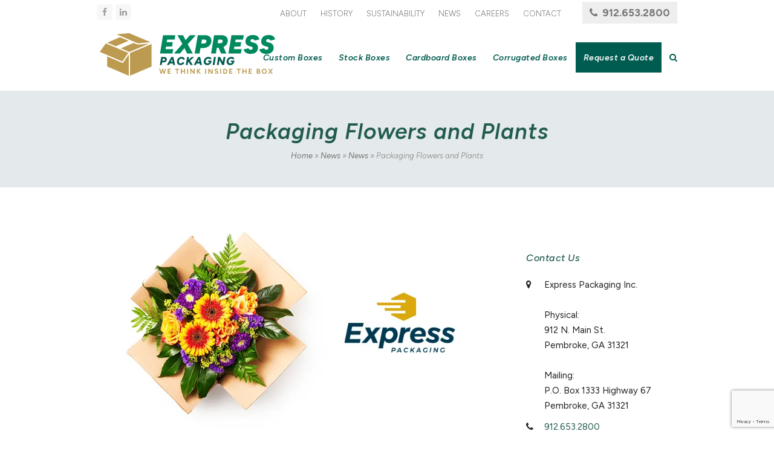

--- FILE ---
content_type: text/html; charset=UTF-8
request_url: https://www.expresspkg.com/news/packaging-flowers-and-plants/
body_size: 20966
content:
<!DOCTYPE html>
<html lang="en-US" class="wpex-color-scheme-default">
<head>
<meta charset="UTF-8">
<link rel="profile" href="https://gmpg.org/xfn/11">
<meta name='robots' content='index, follow, max-image-preview:large, max-snippet:-1, max-video-preview:-1' />
<meta name="generator" content="Total WordPress Theme v5.19">
<meta name="viewport" content="width=device-width, initial-scale=1">

	<!-- This site is optimized with the Yoast SEO plugin v26.6 - https://yoast.com/wordpress/plugins/seo/ -->
	<title>Packaging Flowers and Plants</title>
<link data-rocket-preload as="style" href="https://fonts.googleapis.com/css2?family=Figtree:ital,wght@0,300;0,400;0,500;0,600;0,700;0,800;0,900;1,300;1,400;1,500;1,600;1,700;1,800;1,900&#038;family=Montserrat:ital,wght@0,100;0,200;0,300;0,400;0,500;0,600;0,700;0,800;0,900;1,100;1,200;1,300;1,400;1,500;1,600;1,700;1,800;1,900&#038;display=swap" rel="preload">
<link href="https://fonts.googleapis.com/css2?family=Figtree:ital,wght@0,300;0,400;0,500;0,600;0,700;0,800;0,900;1,300;1,400;1,500;1,600;1,700;1,800;1,900&#038;family=Montserrat:ital,wght@0,100;0,200;0,300;0,400;0,500;0,600;0,700;0,800;0,900;1,100;1,200;1,300;1,400;1,500;1,600;1,700;1,800;1,900&#038;display=swap" media="print" onload="this.media=&#039;all&#039;" rel="stylesheet">
<noscript data-wpr-hosted-gf-parameters=""><link rel="stylesheet" href="https://fonts.googleapis.com/css2?family=Figtree:ital,wght@0,300;0,400;0,500;0,600;0,700;0,800;0,900;1,300;1,400;1,500;1,600;1,700;1,800;1,900&#038;family=Montserrat:ital,wght@0,100;0,200;0,300;0,400;0,500;0,600;0,700;0,800;0,900;1,100;1,200;1,300;1,400;1,500;1,600;1,700;1,800;1,900&#038;display=swap"></noscript>
	<meta name="description" content="Shipping materials are especially important in the food and beverage industry. In fact, without the right shipping materials, delicious Florida-grown oranges and a wide variety of other perishable goods wouldn&#039;t arrive looking fresh and tasting great." />
	<link rel="canonical" href="https://www.expresspkg.com/news/packaging-flowers-and-plants/" />
	<meta property="og:locale" content="en_US" />
	<meta property="og:type" content="article" />
	<meta property="og:title" content="Packaging Flowers and Plants" />
	<meta property="og:description" content="Shipping materials are especially important in the food and beverage industry. In fact, without the right shipping materials, delicious Florida-grown oranges and a wide variety of other perishable goods wouldn&#039;t arrive looking fresh and tasting great." />
	<meta property="og:url" content="https://www.expresspkg.com/news/packaging-flowers-and-plants/" />
	<meta property="og:site_name" content="Express Packaging" />
	<meta property="article:published_time" content="2019-02-12T21:54:36+00:00" />
	<meta property="article:modified_time" content="2019-02-12T22:05:46+00:00" />
	<meta property="og:image" content="https://www.expresspkg.com/wp-content/uploads/EXP_Blog_Flowers_.jpg" />
	<meta property="og:image:width" content="850" />
	<meta property="og:image:height" content="450" />
	<meta property="og:image:type" content="image/jpeg" />
	<meta name="author" content="Rachel Cardy" />
	<meta name="twitter:card" content="summary_large_image" />
	<meta name="twitter:label1" content="Written by" />
	<meta name="twitter:data1" content="Rachel Cardy" />
	<meta name="twitter:label2" content="Est. reading time" />
	<meta name="twitter:data2" content="2 minutes" />
	<script type="application/ld+json" class="yoast-schema-graph">{"@context":"https://schema.org","@graph":[{"@type":"Article","@id":"https://www.expresspkg.com/news/packaging-flowers-and-plants/#article","isPartOf":{"@id":"https://www.expresspkg.com/news/packaging-flowers-and-plants/"},"author":{"name":"Rachel Cardy","@id":"https://www.expresspkg.com/#/schema/person/50d46c2ed8f6a75a7799a94b1843f954"},"headline":"Packaging Flowers and Plants","datePublished":"2019-02-12T21:54:36+00:00","dateModified":"2019-02-12T22:05:46+00:00","mainEntityOfPage":{"@id":"https://www.expresspkg.com/news/packaging-flowers-and-plants/"},"wordCount":502,"publisher":{"@id":"https://www.expresspkg.com/#organization"},"image":{"@id":"https://www.expresspkg.com/news/packaging-flowers-and-plants/#primaryimage"},"thumbnailUrl":"https://www.expresspkg.com/wp-content/uploads/EXP_Blog_Flowers_.jpg","keywords":["box design","boxes","corrugated box","express packaging","packaging","succesful holiday"],"articleSection":["Information"],"inLanguage":"en-US"},{"@type":"WebPage","@id":"https://www.expresspkg.com/news/packaging-flowers-and-plants/","url":"https://www.expresspkg.com/news/packaging-flowers-and-plants/","name":"Packaging Flowers and Plants","isPartOf":{"@id":"https://www.expresspkg.com/#website"},"primaryImageOfPage":{"@id":"https://www.expresspkg.com/news/packaging-flowers-and-plants/#primaryimage"},"image":{"@id":"https://www.expresspkg.com/news/packaging-flowers-and-plants/#primaryimage"},"thumbnailUrl":"https://www.expresspkg.com/wp-content/uploads/EXP_Blog_Flowers_.jpg","datePublished":"2019-02-12T21:54:36+00:00","dateModified":"2019-02-12T22:05:46+00:00","description":"Shipping materials are especially important in the food and beverage industry. In fact, without the right shipping materials, delicious Florida-grown oranges and a wide variety of other perishable goods wouldn't arrive looking fresh and tasting great.","breadcrumb":{"@id":"https://www.expresspkg.com/news/packaging-flowers-and-plants/#breadcrumb"},"inLanguage":"en-US","potentialAction":[{"@type":"ReadAction","target":["https://www.expresspkg.com/news/packaging-flowers-and-plants/"]}]},{"@type":"ImageObject","inLanguage":"en-US","@id":"https://www.expresspkg.com/news/packaging-flowers-and-plants/#primaryimage","url":"https://www.expresspkg.com/wp-content/uploads/EXP_Blog_Flowers_.jpg","contentUrl":"https://www.expresspkg.com/wp-content/uploads/EXP_Blog_Flowers_.jpg","width":850,"height":450,"caption":"Flowers in a box with Express Packaging logo"},{"@type":"BreadcrumbList","@id":"https://www.expresspkg.com/news/packaging-flowers-and-plants/#breadcrumb","itemListElement":[{"@type":"ListItem","position":1,"name":"Home","item":"https://www.expresspkg.com/"},{"@type":"ListItem","position":2,"name":"News","item":"https://www.expresspkg.com/news/"},{"@type":"ListItem","position":3,"name":"News","item":"https://www.expresspkg.com/news/"},{"@type":"ListItem","position":4,"name":"Packaging Flowers and Plants"}]},{"@type":"WebSite","@id":"https://www.expresspkg.com/#website","url":"https://www.expresspkg.com/","name":"Express Packaging","description":"Delivering the right solution since 1979","publisher":{"@id":"https://www.expresspkg.com/#organization"},"potentialAction":[{"@type":"SearchAction","target":{"@type":"EntryPoint","urlTemplate":"https://www.expresspkg.com/?s={search_term_string}"},"query-input":{"@type":"PropertyValueSpecification","valueRequired":true,"valueName":"search_term_string"}}],"inLanguage":"en-US"},{"@type":"Organization","@id":"https://www.expresspkg.com/#organization","name":"Express Packaging","url":"https://www.expresspkg.com/","logo":{"@type":"ImageObject","inLanguage":"en-US","@id":"https://www.expresspkg.com/#/schema/logo/image/","url":"https://www.expresspkg.com/wp-content/uploads/WE-THINK-INSIDE-THE-BOX.svg","contentUrl":"https://www.expresspkg.com/wp-content/uploads/WE-THINK-INSIDE-THE-BOX.svg","width":1800,"height":500,"caption":"Express Packaging"},"image":{"@id":"https://www.expresspkg.com/#/schema/logo/image/"}},{"@type":"Person","@id":"https://www.expresspkg.com/#/schema/person/50d46c2ed8f6a75a7799a94b1843f954","name":"Rachel Cardy"}]}</script>
	<!-- / Yoast SEO plugin. -->


<link rel='dns-prefetch' href='//www.google.com' />
<link rel='dns-prefetch' href='//fonts.googleapis.com' />
<link href='https://fonts.gstatic.com' crossorigin rel='preconnect' />
<link rel="alternate" type="application/rss+xml" title="Express Packaging &raquo; Feed" href="https://www.expresspkg.com/feed/" />
<link rel="alternate" type="application/rss+xml" title="Express Packaging &raquo; Comments Feed" href="https://www.expresspkg.com/comments/feed/" />
<link rel="alternate" title="oEmbed (JSON)" type="application/json+oembed" href="https://www.expresspkg.com/wp-json/oembed/1.0/embed?url=https%3A%2F%2Fwww.expresspkg.com%2Fnews%2Fpackaging-flowers-and-plants%2F" />
<link rel="alternate" title="oEmbed (XML)" type="text/xml+oembed" href="https://www.expresspkg.com/wp-json/oembed/1.0/embed?url=https%3A%2F%2Fwww.expresspkg.com%2Fnews%2Fpackaging-flowers-and-plants%2F&#038;format=xml" />
<link rel="preload" href="https://www.expresspkg.com/wp-content/themes/Total/assets/lib/ticons/fonts/ticons.woff2" type="font/woff2" as="font" crossorigin><style id='wp-img-auto-sizes-contain-inline-css'>
img:is([sizes=auto i],[sizes^="auto," i]){contain-intrinsic-size:3000px 1500px}
/*# sourceURL=wp-img-auto-sizes-contain-inline-css */
</style>
<link rel='stylesheet' id='js_composer_front-css' href='https://www.expresspkg.com/wp-content/plugins/js_composer/assets/css/js_composer.min.css?ver=8.7.1' media='all' />
<link rel='stylesheet' id='wp-components-css' href='https://www.expresspkg.com/wp-includes/css/dist/components/style.min.css?ver=6.9' media='all' />
<link rel='stylesheet' id='wp-preferences-css' href='https://www.expresspkg.com/wp-includes/css/dist/preferences/style.min.css?ver=6.9' media='all' />
<link rel='stylesheet' id='wp-block-editor-css' href='https://www.expresspkg.com/wp-includes/css/dist/block-editor/style.min.css?ver=6.9' media='all' />
<link rel='stylesheet' id='popup-maker-block-library-style-css' href='https://www.expresspkg.com/wp-content/plugins/popup-maker/dist/packages/block-library-style.css?ver=dbea705cfafe089d65f1' media='all' />
<link rel='stylesheet' id='dashicons-css' href='https://www.expresspkg.com/wp-includes/css/dashicons.min.css?ver=6.9' media='all' />
<link rel='stylesheet' id='parent-style-css' href='https://www.expresspkg.com/wp-content/themes/Total/style.css?ver=5.20' media='all' />
<link rel='stylesheet' id='tablepress-default-css' href='https://www.expresspkg.com/wp-content/plugins/tablepress/css/build/default.css?ver=3.2.5' media='all' />
<link rel='stylesheet' id='wpex-tablepress-css' href='https://www.expresspkg.com/wp-content/themes/Total/assets/css/wpex-tablepress.css?ver=5.19' media='all' />


<link rel='stylesheet' id='wpex-style-css' href='https://www.expresspkg.com/wp-content/themes/expresspkg/style.css?ver=5.19' media='all' />
<link rel='stylesheet' id='wpex-mobile-menu-breakpoint-max-css' href='https://www.expresspkg.com/wp-content/themes/Total/assets/css/wpex-mobile-menu-breakpoint-max.css?ver=5.19' media='only screen and (max-width:1050px)' />
<link rel='stylesheet' id='wpex-mobile-menu-breakpoint-min-css' href='https://www.expresspkg.com/wp-content/themes/Total/assets/css/wpex-mobile-menu-breakpoint-min.css?ver=5.19' media='only screen and (min-width:1051px)' />
<link rel='stylesheet' id='wpex-wpbakery-css' href='https://www.expresspkg.com/wp-content/themes/Total/assets/css/frontend/wpbakery.css?ver=5.19' media='all' />
<link rel='stylesheet' id='ticons-css' href='https://www.expresspkg.com/wp-content/themes/Total/assets/lib/ticons/css/ticons.min.css?ver=1.0.1' media='all' />
<link rel='stylesheet' id='vcex-shortcodes-css' href='https://www.expresspkg.com/wp-content/themes/Total/assets/css/vcex-shortcodes.css?ver=5.19' media='all' />
<link rel='stylesheet' id='tablepress-responsive-tables-css' href='https://www.expresspkg.com/wp-content/plugins/tablepress-responsive-tables/css/tablepress-responsive.min.css?ver=1.8' media='all' />
<script></script><link rel="https://api.w.org/" href="https://www.expresspkg.com/wp-json/" /><link rel="alternate" title="JSON" type="application/json" href="https://www.expresspkg.com/wp-json/wp/v2/posts/406" /><link rel="EditURI" type="application/rsd+xml" title="RSD" href="https://www.expresspkg.com/xmlrpc.php?rsd" />
<meta name="generator" content="WordPress 6.9" />
<link rel='shortlink' href='https://www.expresspkg.com/?p=406' />

<style data-eae-name="buG2_">.__eae_cssd, .buG2_ {unicode-bidi: bidi-override;direction: rtl;}</style>

<script> var __eae_open = function (str) { document.location.href = __eae_decode(str); }; var __eae_decode = function (str) { return str.replace(/[a-zA-Z]/g, function(c) { return String.fromCharCode( (c <= "Z" ? 90 : 122) >= (c = c.charCodeAt(0) + 13) ? c : c - 26 ); }); }; var __eae_decode_emails = function () { var __eae_emails = document.querySelectorAll(".__eae_r13"); for (var i = 0; i < __eae_emails.length; i++) { __eae_emails[i].textContent = __eae_decode(__eae_emails[i].textContent); } }; if (document.readyState !== "loading") { __eae_decode_emails(); } else if (document.addEventListener) { document.addEventListener("DOMContentLoaded", __eae_decode_emails); } else { document.attachEvent("onreadystatechange", function () { if (document.readyState !== "loading") __eae_decode_emails(); }); } var sr6YU__4ilYXN_ = function (str) { var r = function (a, d) { var map = "!\"#$%&'()*+,-./0123456789:;<=>?@ABCDEFGHIJKLMNOPQRSTUVWXYZ[\\]^_`abcdefghijklmnopqrstuvwxyz{|}~"; for (var i = 0; i < a.length; i++) { var pos = map.indexOf(a[i]); d += pos >= 0 ? map[(pos + 47) % 94] : a[i]; } return d; }; window.location.href = r(str, ""); }; document.addEventListener("copy", function (event) { if ( NodeList.prototype.forEach === undefined || Array.from === undefined || String.prototype.normalize === undefined || ! event.clipboardData ) { return; } var encoded = []; var copiedText = window.getSelection().toString().trim(); document.querySelectorAll( "." + document.querySelector("style[data-eae-name]").dataset.eaeName ).forEach(function (item) { encoded.push(item.innerText.trim()); }); if (! encoded.length) { return; } encoded.filter(function (value, index, self) { return self.indexOf(value) === index; }).map(function (item) { return { original: new RegExp(item.replace(/[-\/\\^$*+?.()|[\]{}]/g, "\\$&"), "ig"), reverse: Array.from(item.normalize("NFC")) .reverse() .join('') .replace(/[()]/g, "__eae__") }; }).forEach(function (item) { copiedText = copiedText.replace( item.original, item.reverse.replace("__eae__", "(").replace("__eae__", ")") ) }); event.clipboardData.setData("text/plain", copiedText); event.preventDefault(); }); </script>
<link rel="icon" href="https://www.expresspkg.com/wp-content/uploads/cropped-EXP_2024_Favicon-1.webp" sizes="32x32"><link rel="shortcut icon" href="https://www.expresspkg.com/wp-content/uploads/cropped-EXP_2024_Favicon-1.webp"><link rel="apple-touch-icon" href="https://www.expresspkg.com/wp-content/uploads/cropped-EXP_2024_Favicon-1.webp" sizes="57x57" ><link rel="apple-touch-icon" href="https://www.expresspkg.com/wp-content/uploads/cropped-EXP_2024_Favicon-1.webp" sizes="76x76" ><link rel="apple-touch-icon" href="https://www.expresspkg.com/wp-content/uploads/cropped-EXP_2024_Favicon-1.webp" sizes="120x120"><link rel="apple-touch-icon" href="https://www.expresspkg.com/wp-content/uploads/cropped-EXP_2024_Favicon-1.webp" sizes="114x114"><!-- HFCM by 99 Robots - Snippet # 10: Local IQ -->
<script type="text/javascript" src="//cdn.rlets.com/capture_configs/6f9/44b/2a2/04a465b8c27ab51052894d0.js" async="async"></script>
<!-- /end HFCM by 99 Robots -->
<!-- HFCM by 99 Robots - Snippet # 8: GTM Header Code -->
<!-- Google Tag Manager -->
<script>(function(w,d,s,l,i){w[l]=w[l]||[];w[l].push({'gtm.start':
new Date().getTime(),event:'gtm.js'});var f=d.getElementsByTagName(s)[0],
j=d.createElement(s),dl=l!='dataLayer'?'&l='+l:'';j.async=true;j.src=
'https://www.googletagmanager.com/gtm.js?id='+i+dl;f.parentNode.insertBefore(j,f);
})(window,document,'script','dataLayer','GTM-W9L6BQ2');</script>
<!-- End Google Tag Manager -->
<!-- /end HFCM by 99 Robots -->
<!-- HFCM by 99 Robots - Snippet # 2: Facebook Pixel Base Code -->
<!-- Facebook Pixel Code -->
<script async>
  !function(f,b,e,v,n,t,s)
  {if(f.fbq)return;n=f.fbq=function(){n.callMethod?
  n.callMethod.apply(n,arguments):n.queue.push(arguments)};
  if(!f._fbq)f._fbq=n;n.push=n;n.loaded=!0;n.version='2.0';
  n.queue=[];t=b.createElement(e);t.async=!0;
  t.src=v;s=b.getElementsByTagName(e)[0];
  s.parentNode.insertBefore(t,s)}(window, document,'script',
  'https://connect.facebook.net/en_US/fbevents.js');
  fbq('init', '127955991193745');
  fbq('track', 'PageView');
</script>
<noscript><img height="1" width="1" style="display:none"
  src="https://www.facebook.com/tr?id=127955991193745&ev=PageView&noscript=1"
/></noscript>
<!-- End Facebook Pixel Code -->
<!-- /end HFCM by 99 Robots -->
<!-- HFCM by 99 Robots - Snippet # 1: Google Analytics - Adwords Base Code -->
<!-- Google tag (gtag.js) --> 
<script async src="https://www.googletagmanager.com/gtag/js?id=G-7JEN3W5DZP"></script> 
<script>
	window.dataLayer = window.dataLayer || [];
	function gtag(){dataLayer.push(arguments);}
	gtag('js', new Date());
  gtag('config', 'AW-841988773');
</script>
<!-- /end HFCM by 99 Robots -->
<noscript><style>body:not(.content-full-screen) .wpex-vc-row-stretched[data-vc-full-width-init="false"]{visibility:visible;}</style></noscript>			<style id="wpsp-style-frontend"></style>
					<style id="wp-custom-css">
			#sidebar .theme-button a{color:#ffffff !important;}.pum-theme-245 .pum-content,.pum-theme-241 .pum-content,.pum-theme-default-theme .pum-content{background:#ffffff !important;}#menu-item-18{background-color:#005b50;}#menu-item-18 .link-inner{color:white;}#menu-item-18:hover .link-inner{color:#bc9b51;}.vcex-image-grid-entry-img a{position:relative;display:inline-block;}		</style>
		<noscript><style> .wpb_animate_when_almost_visible { opacity: 1; }</style></noscript><style data-type="wpex-css" id="wpex-css">/*TYPOGRAPHY*/body{font-family:Figtree;font-weight:400;font-size:15px;color:#232323;line-height:25px;}#site-logo .site-logo-text{font-family:Montserrat;}:root{--wpex-btn-font-family:Figtree;}#top-bar-content{font-family:Figtree;font-weight:300;font-size:13px;line-height:14px;text-transform:uppercase;}.header-aside-content{font-family:Figtree;}.main-navigation-ul .link-inner{font-family:Figtree;font-weight:600;font-style:italic;font-size:14px;letter-spacing:.5px;}.main-navigation-ul .sub-menu .link-inner{font-family:Figtree;font-weight:400;font-size:16px;text-transform:uppercase;}.wpex-mobile-menu,#sidr-main{font-family:Figtree;}.page-header .page-header-title{font-family:Figtree;font-weight:600;font-style:italic;letter-spacing:1px;}.page-header .page-subheading{font-family:Figtree;font-weight:500;font-size:1.4em;color:#565656;line-height:1.4em;letter-spacing:1px;text-transform:uppercase;}.blog-entry-title.entry-title,.blog-entry-title.entry-title a,.blog-entry-title.entry-title a:hover{font-family:Figtree;font-weight:500;font-style:italic;font-size:24px;color:#005b50;}.blog-entry .meta{font-family:Figtree;}.blog-entry-excerpt{font-family:Figtree;}body.single-post .single-post-title{font-family:Figtree;font-weight:500;font-style:italic;}.single-post .meta{font-family:Figtree;}.site-breadcrumbs{font-family:Figtree;font-style:italic;font-size:13px;}blockquote{font-family:Figtree;}#sidebar{font-family:Figtree;}.sidebar-box .widget-title{font-family:Figtree;}:root{--wpex-heading-font-family:Figtree;--wpex-heading-font-weight:500;--wpex-heading-font-style:italic;--wpex-heading-color:var(--wpex-accent);--wpex-heading-line-height:1.5em;--wpex-heading-letter-spacing:0.5px;}.theme-heading{font-family:Figtree;font-weight:500;font-style:italic;}.vcex-heading{font-family:Figtree;}h1,.wpex-h1{font-family:Figtree;}h2,.wpex-h2{font-family:Figtree;}h3,.wpex-h3{font-family:Figtree;}h4,.wpex-h4{font-family:Figtree;}.single-blog-content,.vcex-post-content-c,.wpb_text_column,body.no-composer .single-content,.woocommerce-Tabs-panel--description{font-family:Figtree;}#footer-widgets{font-family:Figtree;}.footer-widget .widget-title{font-family:Figtree;}#copyright{font-family:Figtree;font-size:1em;line-height:1.5em;}#footer-bottom-menu{font-family:Figtree;font-size:14px;}/*ADVANCED STYLING CSS*/#site-logo .logo-img{height:100px;width:auto;}/*CUSTOMIZER STYLING*/body,.boxed-main-layout,.footer-has-reveal #main{background-color:ffffff;}:root{--wpex-accent:#225b50;--wpex-accent-alt:#225b50;--wpex-border-main:#e4e9eb;--wpex-link-color:#225B50;--wpex-hover-heading-link-color:#225B50;--wpex-hover-link-color:#dca90e;--wpex-btn-color:#ffffff;--wpex-hover-btn-color:#ffffff;--wpex-btn-bg:#005b50;--wpex-hover-btn-bg:#bc9b51;--wpex-input-font-size:16px;--wpex-input-color:#005b50;--wpex-focus-input-color:#005b50;--wpex-input-bg:#f9f9f9;--wpex-focus-input-bg:#f9f9f9;--wpex-input-border-color:#999999;--wpex-focus-input-border-color:#999999;--wpex-site-header-height:120px;--wpex-site-header-shrink-start-height:100px;--wpex-vc-column-inner-margin-bottom:50px;}label{color:#005b50;}.page-header.wpex-supports-mods{padding-top:40px;padding-bottom:40px;background-color:#e4e9eb;border-top-color:#e4e9eb;border-bottom-color:#e4e9eb;border-top-width:0px;border-bottom-width:0px;}.page-header{margin-bottom:50px;}.site-breadcrumbs{color:#999999;}:root,.boxed-main-layout.wpex-responsive #wrap{--wpex-container-width:1250px;}#top-bar{color:#777777;--wpex-text-2:#777777;--wpex-text-3:#777777;--wpex-text-4:#777777;--wpex-link-color:#777777;--wpex-hover-link-color:#005b50;padding-top:7px;padding-bottom:7px;}#top-bar-social a.wpex-social-btn-no-style{color:#adadad;}#top-bar-social a.wpex-social-btn-no-style:hover{color:#225B50;}.header-padding{padding-top:0px;padding-bottom:10px;}.logo-padding{padding-top:0px;padding-bottom:0px;}.wpex-sticky-header-holder.is-sticky #site-header{opacity:.95;}#site-navigation-wrap{--wpex-main-nav-link-padding-x:2px;--wpex-main-nav-link-color:#005b50;--wpex-hover-main-nav-link-color:#005b50;--wpex-active-main-nav-link-color:#005b50;--wpex-hover-main-nav-link-color:#bc9b51;--wpex-active-main-nav-link-color:#bc9b51;--wpex-hover-main-nav-link-bg:#005b50;--wpex-dropmenu-link-color:#005b50;--wpex-hover-dropmenu-link-color:#bc9b51;--wpex-hover-dropmenu-link-bg:#005b50;--wpex-active-dropmenu-link-color:#bc9b51;--wpex-active-hover-dropmenu-link-color:#bc9b51;}#wpex-mobile-menu-fixed-top,#wpex-mobile-menu-navbar{background:#005b50;}#mobile-menu{--wpex-link-color:#ffffff;--wpex-hover-link-color:#ffffff;--wpex-hover-link-color:#ffffff;}#sidr-main,.sidr-class-dropdown-menu ul{background-color:#ffffff;}#sidr-main{--wpex-border-main:#ededed;color:#225B50;--wpex-link-color:#225B50;--wpex-text-2:#225B50;--wpex-hover-link-color:#dca90e;}#footer{--wpex-surface-1:#005b50;background-color:#005b50;color:#ffffff;--wpex-heading-color:#ffffff;--wpex-text-2:#ffffff;--wpex-text-3:#ffffff;--wpex-text-4:#ffffff;--wpex-border-main:#00895f;--wpex-link-color:#bc9b51;--wpex-hover-link-color:#bc9b51;--wpex-hover-link-color:#ffffff;}#footer-bottom{background-color:#005b50;}@media only screen and (min-width:960px){#site-logo .logo-img{max-width:300px;}}@media only screen and (max-width:767px){:root,.boxed-main-layout.wpex-responsive #wrap{--wpex-container-width:95%;}}@media only screen and (min-width:960px) and (max-width:1280px){:root,.boxed-main-layout.wpex-responsive #wrap{--wpex-container-width:960px;}}@media only screen and (min-width:768px) and (max-width:959px){:root,.boxed-main-layout.wpex-responsive #wrap{--wpex-container-width:90%;}}@media only screen and (min-width:480px) and (max-width:767px){:root,.boxed-main-layout.wpex-responsive #wrap{--wpex-container-width:95%;}}</style><noscript><style id="rocket-lazyload-nojs-css">.rll-youtube-player, [data-lazy-src]{display:none !important;}</style></noscript><style id='wp-block-button-inline-css'>
.wp-block-button__link{align-content:center;box-sizing:border-box;cursor:pointer;display:inline-block;height:100%;text-align:center;word-break:break-word}.wp-block-button__link.aligncenter{text-align:center}.wp-block-button__link.alignright{text-align:right}:where(.wp-block-button__link){border-radius:9999px;box-shadow:none;padding:calc(.667em + 2px) calc(1.333em + 2px);text-decoration:none}.wp-block-button[style*=text-decoration] .wp-block-button__link{text-decoration:inherit}.wp-block-buttons>.wp-block-button.has-custom-width{max-width:none}.wp-block-buttons>.wp-block-button.has-custom-width .wp-block-button__link{width:100%}.wp-block-buttons>.wp-block-button.has-custom-font-size .wp-block-button__link{font-size:inherit}.wp-block-buttons>.wp-block-button.wp-block-button__width-25{width:calc(25% - var(--wp--style--block-gap, .5em)*.75)}.wp-block-buttons>.wp-block-button.wp-block-button__width-50{width:calc(50% - var(--wp--style--block-gap, .5em)*.5)}.wp-block-buttons>.wp-block-button.wp-block-button__width-75{width:calc(75% - var(--wp--style--block-gap, .5em)*.25)}.wp-block-buttons>.wp-block-button.wp-block-button__width-100{flex-basis:100%;width:100%}.wp-block-buttons.is-vertical>.wp-block-button.wp-block-button__width-25{width:25%}.wp-block-buttons.is-vertical>.wp-block-button.wp-block-button__width-50{width:50%}.wp-block-buttons.is-vertical>.wp-block-button.wp-block-button__width-75{width:75%}.wp-block-button.is-style-squared,.wp-block-button__link.wp-block-button.is-style-squared{border-radius:0}.wp-block-button.no-border-radius,.wp-block-button__link.no-border-radius{border-radius:0!important}:root :where(.wp-block-button .wp-block-button__link.is-style-outline),:root :where(.wp-block-button.is-style-outline>.wp-block-button__link){border:2px solid;padding:.667em 1.333em}:root :where(.wp-block-button .wp-block-button__link.is-style-outline:not(.has-text-color)),:root :where(.wp-block-button.is-style-outline>.wp-block-button__link:not(.has-text-color)){color:currentColor}:root :where(.wp-block-button .wp-block-button__link.is-style-outline:not(.has-background)),:root :where(.wp-block-button.is-style-outline>.wp-block-button__link:not(.has-background)){background-color:initial;background-image:none}
/*# sourceURL=https://www.expresspkg.com/wp-includes/blocks/button/style.min.css */
</style>
<style id='wp-block-buttons-inline-css'>
.wp-block-buttons{box-sizing:border-box}.wp-block-buttons.is-vertical{flex-direction:column}.wp-block-buttons.is-vertical>.wp-block-button:last-child{margin-bottom:0}.wp-block-buttons>.wp-block-button{display:inline-block;margin:0}.wp-block-buttons.is-content-justification-left{justify-content:flex-start}.wp-block-buttons.is-content-justification-left.is-vertical{align-items:flex-start}.wp-block-buttons.is-content-justification-center{justify-content:center}.wp-block-buttons.is-content-justification-center.is-vertical{align-items:center}.wp-block-buttons.is-content-justification-right{justify-content:flex-end}.wp-block-buttons.is-content-justification-right.is-vertical{align-items:flex-end}.wp-block-buttons.is-content-justification-space-between{justify-content:space-between}.wp-block-buttons.aligncenter{text-align:center}.wp-block-buttons:not(.is-content-justification-space-between,.is-content-justification-right,.is-content-justification-left,.is-content-justification-center) .wp-block-button.aligncenter{margin-left:auto;margin-right:auto;width:100%}.wp-block-buttons[style*=text-decoration] .wp-block-button,.wp-block-buttons[style*=text-decoration] .wp-block-button__link{text-decoration:inherit}.wp-block-buttons.has-custom-font-size .wp-block-button__link{font-size:inherit}.wp-block-buttons .wp-block-button__link{width:100%}.wp-block-button.aligncenter{text-align:center}
/*# sourceURL=https://www.expresspkg.com/wp-includes/blocks/buttons/style.min.css */
</style>
<meta name="generator" content="WP Rocket 3.20.2" data-wpr-features="wpr_defer_js wpr_lazyload_images wpr_lazyload_iframes wpr_image_dimensions wpr_cache_webp wpr_preload_links wpr_desktop" /></head>

<body class="wp-singular post-template-default single single-post postid-406 single-format-standard wp-custom-logo wp-embed-responsive wp-theme-Total wp-child-theme-expresspkg wp-schema-pro-2.10.5 wpex-theme wpex-responsive full-width-main-layout no-composer wpex-live-site site-full-width content-right-sidebar has-sidebar has-topbar post-in-category-information sidebar-widget-icons hasnt-overlay-header wpex-mobile-toggle-menu-fixed_top has-mobile-menu wpex-share-p-horizontal wpex-no-js wpb-js-composer js-comp-ver-8.7.1 vc_responsive">

	
<a href="#content" class="skip-to-content wpex-absolute wpex-opacity-0 wpex-no-underline">Skip to content</a>
<!-- HFCM by 99 Robots - Snippet # 9: GTM Body Code -->
<!-- Google Tag Manager (noscript) -->
<noscript><iframe src="https://www.googletagmanager.com/ns.html?id=GTM-W9L6BQ2"
height="0" width="0" style="display:none;visibility:hidden"></iframe></noscript>
<!-- End Google Tag Manager (noscript) -->
<!-- /end HFCM by 99 Robots -->

	
	<span data-ls_id="#site_top" tabindex="-1"></span>
<div data-rocket-location-hash="77fd9da2717701a07a5a217e56a617a0" id="wpex-mobile-menu-fixed-top" class="wpex-mobile-menu-toggle show-at-mm-breakpoint wpex-flex wpex-items-center wpex-fixed wpex-sticky-el-offset wpex-ls-offset wpex-z-9999 wpex-top-0 wpex-inset-x-0 wpex-surface-dark">
	<div data-rocket-location-hash="6005da2017e5fd3302f88d75d9af55c2" class="container">
		<div data-rocket-location-hash="f42f7a33df6ab79168b5d72d709386b1" class="wpex-flex wpex-items-center wpex-justify-between wpex-text-white wpex-child-inherit-color wpex-text-md">
			<div id="wpex-mobile-menu-fixed-top-toggle-wrap" class="wpex-flex-grow">
								<a href="#mobile-menu" class="mobile-menu-toggle wpex-no-underline" role="button" aria-expanded="false" aria-label="Toggle mobile menu"><span class="wpex-mr-10 ticon ticon-navicon" aria-hidden="true"></span><span class="wpex-text">Menu</span></a>
			</div>
								</div>
	</div>
</div>
	<div data-rocket-location-hash="974976df965bf0ecaaa55d4e75c60579" id="outer-wrap" class="wpex-overflow-clip">

		
		
		<div data-rocket-location-hash="bb68c2a2b50ad657e12620b292ffc006" id="wrap" class="wpex-clr">

			

	
		<div data-rocket-location-hash="9be03deac0808ad10cc65f2860b407d7" id="top-bar-wrap" class="wpex-border-b wpex-border-main wpex-border-solid wpex-text-sm hidden-phone wpex-print-hidden">

			<div id="top-bar" class="container wpex-relative wpex-py-15 wpex-md-flex wpex-justify-between wpex-items-center wpex-text-center wpex-md-text-initial">
<div id="top-bar-social" class="top-bar-left social-style-flat-rounded"><ul id="top-bar-social-list" class="wpex-inline-block wpex-list-none wpex-align-bottom wpex-m-0 wpex-last-mr-0"><li class="wpex-inline-block wpex-mr-5"><a href="https://www.facebook.com/ExpressPkg/" target="_blank" class="wpex-facebook wpex-social-btn wpex-social-btn-flat wpex-social-color-hover wpex-semi-rounded" rel="noopener noreferrer"><span class="ticon ticon-facebook" aria-hidden="true"></span><span class="screen-reader-text">Facebook</span></a></li><li class="wpex-inline-block wpex-mr-5"><a href="https://www.linkedin.com/company/express-pkg-inc/" target="_blank" class="wpex-linkedin wpex-social-btn wpex-social-btn-flat wpex-social-color-hover wpex-semi-rounded" rel="noopener noreferrer"><span class="ticon ticon-linkedin" aria-hidden="true"></span><span class="screen-reader-text">LinkedIn</span></a></li></ul></div>
	<div id="top-bar-content" class="has-content top-bar-right wpex-mt-10 wpex-md-mt-0 wpex-clr"><ul id="menu-top-bar" class="top-bar-menu wpex-inline-block wpex-m-0 wpex-list-none wpex-last-mr-0 wpex-mr-20"><li id="menu-item-14" class="menu-item menu-item-type-post_type menu-item-object-page menu-item-14"><a href="https://www.expresspkg.com/about/" title="About Us"><span class="link-inner">About</span></a></li>
<li id="menu-item-228" class="menu-item menu-item-type-post_type menu-item-object-page menu-item-228"><a href="https://www.expresspkg.com/about/history/"><span class="link-inner">History</span></a></li>
<li id="menu-item-17" class="menu-item menu-item-type-post_type menu-item-object-page menu-item-17"><a href="https://www.expresspkg.com/sustainability/"><span class="link-inner">Sustainability</span></a></li>
<li id="menu-item-16" class="menu-item menu-item-type-post_type menu-item-object-page current_page_parent menu-item-16"><a href="https://www.expresspkg.com/news/"><span class="link-inner">News</span></a></li>
<li id="menu-item-698" class="menu-item menu-item-type-post_type menu-item-object-page menu-item-698"><a href="https://www.expresspkg.com/about/careers/"><span class="link-inner">Careers</span></a></li>
<li id="menu-item-15" class="menu-item menu-item-type-post_type menu-item-object-page menu-item-15"><a href="https://www.expresspkg.com/contact-us/" title="Contact Us"><span class="link-inner">Contact</span></a></li>
</ul><div class="exp-top-phone"><span class="ticon ticon-phone" aria-hidden="true" style="color:#777777;color:#777777;margin-right:4px;"></span> <strong><a href="tel:+19126532800">912.653.2800</a></strong></div></div>

</div>

		</div>

	


	<header data-rocket-location-hash="e35cbc32f16149459ab611f2949db63d" id="site-header" class="header-one wpex-dropdown-style-minimal-sq fixed-scroll wpex-z-99 has-sticky-dropshadow shrink-sticky-header anim-shrink-header on-shrink-adjust-height dyn-styles wpex-print-hidden wpex-relative wpex-clr">

		
		<div id="site-header-inner" class="header-one-inner header-padding container wpex-relative wpex-h-100 wpex-py-30 wpex-clr">
<div id="site-logo" class="site-branding header-one-logo logo-padding wpex-table">
	<div id="site-logo-inner" class="wpex-table-cell wpex-align-middle wpex-clr"><a id="site-logo-link" href="https://www.expresspkg.com/" rel="home" class="main-logo"><img src="https://www.expresspkg.com/wp-content/uploads/EXP_Logo2024_tag-color.svg" alt="Express Packaging" class="logo-img logo-img--base" width="100" height="100" data-no-retina data-skip-lazy fetchpriority="high" srcset="https://www.expresspkg.com/wp-content/uploads/EXP_Logo2024_tag-color.svg 1x,https://www.expresspkg.com/wp-content/uploads/EXP_Logo2024_tag-color.svg 2x" data-nonsticky-logo><img src="https://www.expresspkg.com/wp-content/uploads/EXP_Logo2024_full-color.webp" alt="Express Packaging" class="logo-img logo-img--sticky" width="1803" height="501" data-no-retina data-skip-lazy data-sticky-logo></a></div>

</div>

<div id="site-navigation-wrap" class="navbar-style-one navbar-fixed-height navbar-fixed-line-height wpex-stretch-megamenus hide-at-mm-breakpoint wpex-clr wpex-print-hidden">
	<nav id="site-navigation" class="navigation main-navigation main-navigation-one wpex-clr" aria-label="Main menu"><ul id="menu-main-menu" class="main-navigation-ul dropdown-menu wpex-dropdown-menu wpex-dropdown-menu--onhover"><li id="menu-item-20" class="menu-item menu-item-type-post_type menu-item-object-page menu-item-20"><a href="https://www.expresspkg.com/custom-boxes/"><span class="link-inner">Custom Boxes</span></a></li>
<li id="menu-item-19" class="menu-item menu-item-type-post_type menu-item-object-page menu-item-19"><a href="https://www.expresspkg.com/stock-boxes/"><span class="link-inner">Stock Boxes</span></a></li>
<li id="menu-item-1390" class="menu-item menu-item-type-post_type menu-item-object-page menu-item-1390"><a href="https://www.expresspkg.com/cardboard-shipping-boxes/"><span class="link-inner">Cardboard Boxes</span></a></li>
<li id="menu-item-1389" class="menu-item menu-item-type-post_type menu-item-object-page menu-item-1389"><a href="https://www.expresspkg.com/corrugated-shipping-boxes/"><span class="link-inner">Corrugated Boxes</span></a></li>
<li id="menu-item-18" class="menu-item menu-item-type-post_type menu-item-object-page menu-item-18"><a href="https://www.expresspkg.com/quote/"><span class="link-inner">Request a Quote</span></a></li>
<li class="search-toggle-li menu-item wpex-menu-extra no-icon-margin"><a href="#" class="site-search-toggle search-header-replace-toggle" role="button" aria-expanded="false" aria-controls="searchform-header-replace" aria-label="Search"><span class="link-inner"><span class="wpex-menu-search-text wpex-hidden">Search</span><span class="wpex-menu-search-icon ticon ticon-search" aria-hidden="true"></span></span></a></li></ul></nav>
</div>

</div>

		
<div id="searchform-header-replace" class="header-searchform-wrap wpex-surface-1 wpex-text-3 wpex-absolute wpex-z-999 wpex-inset-0 wpex-transition-all wpex-duration-300 wpex-invisible wpex-opacity-0" data-placeholder="Type then hit enter to search&hellip;" data-disable-autocomplete="true">
	<div class="searchform-header-replace__inner container wpex-flex wpex-justify-between wpex-items-center wpex-relative wpex-h-100">
        
<form role="search" method="get" class="searchform wpex-relative" action="https://www.expresspkg.com/">
	<label class="searchform-label wpex-text-current wpex-block wpex-m-0 wpex-p-0">
		<span class="screen-reader-text">Search</span>
		<input type="search" class="searchform-input field" name="s" placeholder="Search" required>
	</label>
			<button type="submit" class="searchform-submit"><span class="ticon ticon-search" aria-hidden="true"></span><span class="screen-reader-text">Submit</span></button>
</form>
        <button id="searchform-header-replace-close" class="wpex-unstyled-button wpex-transition-colors wpex-flex wpex-items-center wpex-justify-center wpex-user-select-none wpex-hover-text-1">
            <span class="searchform-header-replace-close__icon" aria-hidden="true">&times;</span>
            <span class="screen-reader-text">Close search</span>
        </button>
    </div>
</div>
	</header>



			
			<main data-rocket-location-hash="70bc357f3a0eb00d6c511c4b4b8634c7" id="main" class="site-main wpex-clr">

				
<header class="page-header centered-page-header wpex-relative wpex-mb-40 wpex-surface-2 wpex-py-30 wpex-border-t wpex-border-b wpex-border-solid wpex-border-surface-3 wpex-text-2 wpex-text-center wpex-supports-mods">

	
	<div class="page-header-inner container">
<div class="page-header-content">

<h1 class="page-header-title wpex-block wpex-m-0 wpex-text-5xl">

	<span>Packaging Flowers and Plants</span>

</h1>

<nav class="site-breadcrumbs position-page_header_content wpex-text-4 wpex-text-sm" aria-label="You are here:"><span class="breadcrumb-trail wpex-clr"><span><span><a href="https://www.expresspkg.com/">Home</a></span> » <span><a href="https://www.expresspkg.com/news/">News</a></span> » <span><a href="https://www.expresspkg.com/news/">News</a></span> » <span class="breadcrumb_last" aria-current="page">Packaging Flowers and Plants</span></span></span></nav></div></div>

	
</header>


	<div id="content-wrap" class="container wpex-clr">

		
		<div id="primary" class="content-area wpex-clr">

			
			<div id="content" class="site-content wpex-clr">

				
				
<article id="single-blocks" class="single-blog-article wpex-first-mt-0 wpex-clr">
	<div id="post-media" class="single-blog-media single-media wpex-relative wpex-mb-20">

	<img width="850" height="450" src="data:image/svg+xml,%3Csvg%20xmlns='http://www.w3.org/2000/svg'%20viewBox='0%200%20850%20450'%3E%3C/svg%3E" class="blog-single-media-img wpex-align-middle" alt="Flowers in a box with Express Packaging logo" decoding="async" data-lazy-srcset="https://www.expresspkg.com/wp-content/uploads/EXP_Blog_Flowers_.webp 850w,https://www.expresspkg.com/wp-content/uploads/EXP_Blog_Flowers_-150x79.webp 150w,https://www.expresspkg.com/wp-content/uploads/EXP_Blog_Flowers_-350x185.webp 350w,https://www.expresspkg.com/wp-content/uploads/EXP_Blog_Flowers_-768x407.webp 768w" data-lazy-sizes="auto, (max-width: 850px) 100vw, 850px" data-lazy-src="https://www.expresspkg.com/wp-content/uploads/EXP_Blog_Flowers_.webp" /><noscript><img width="850" height="450" src="https://www.expresspkg.com/wp-content/uploads/EXP_Blog_Flowers_.webp" class="blog-single-media-img wpex-align-middle" alt="Flowers in a box with Express Packaging logo" loading="lazy" decoding="async" srcset="https://www.expresspkg.com/wp-content/uploads/EXP_Blog_Flowers_.webp 850w,https://www.expresspkg.com/wp-content/uploads/EXP_Blog_Flowers_-150x79.webp 150w,https://www.expresspkg.com/wp-content/uploads/EXP_Blog_Flowers_-350x185.webp 350w,https://www.expresspkg.com/wp-content/uploads/EXP_Blog_Flowers_-768x407.webp 768w" sizes="auto, (max-width: 850px) 100vw, 850px" /></noscript>

</div>


<ul class="meta wpex-text-sm wpex-text-3 wpex-mb-20 wpex-last-mr-0">    <li class="meta-date"><span class="meta-icon ticon ticon-calendar-o" aria-hidden="true"></span><time class="updated" datetime="2019-02-12">February 12, 2019</time></li>
<li class="meta-category"><span class="meta-icon ticon ticon-folder-o" aria-hidden="true"></span><a href="https://www.expresspkg.com/news/category/information/" class="term-5">Information</a></li></ul>

<div class="single-blog-content single-content entry wpex-mt-20 wpex-mb-40 wpex-clr"><p><span style="font-weight: 400;">Someone has picked out the perfect flowers for their long-distance loved one this Valentine’s Day, but first, they want to make sure that the flowers they’ve ordered arrive in one piece. There are simple and effective steps you can take to ensure that all floral and plant packages arrive alive this Valentine’s Day. </span><br />
<span id="more-406"></span></p>
<p><strong>Materials for Packaging Flowers and Plants</strong></p>
<p><span style="font-weight: 400;">Shipping delicate flowers and other plants is not exactly like throwing a book in a shipping box and sending it on its way. Considerations need to be taken, and many times you may need </span><a href="https://www.expresspkg.com/inner-packing-pieces/"><span style="font-weight: 400;">specialized packaging</span></a><span style="font-weight: 400;"> and shipping materials to give your flowers the best chance of arriving at their destination intact.</span></p>
<p><span style="font-weight: 400;">For instance, because packages may be turned in different directions for shipping purposes, it is important to secure floral arrangements whenever possible. You may need to use cable ties and </span><a href="https://www.expresspkg.com/3-benefits-of-corrugated-cardboard-packaging/"><span style="font-weight: 400;">corrugated dividers</span></a><span style="font-weight: 400;"> to hold the arrangement in place, and it is important to include cushioning material for the safety of any breakables. If you are shipping plant seedlings, you may even need to order a special corrugated tray that cushions the seedlings.</span></p>
<p><strong>Preparing Your Plants for the Shipping Process</strong></p>
<p><span style="font-weight: 400;">The three most important things to keep in mind when shipping plants are securing the plants, preventing leaks, and accounting for climate variations. </span></p>
<p><span style="font-weight: 400;">You could write directional arrows on the outside of the box; however, there is no guarantee that shipping employees will take as much care as the package needs. The best advice is to secure flowers so that they move as little as possible no matter which way the box is shifted and to place the shipping label on the side you want to be the top.</span></p>
<p><span style="font-weight: 400;">Leaks and spills are common occurrences when shipping plants and flowers, so make sure you ship vases and pots without water to minimize the risk. Take the time to cover any soil so that it does not spill, and carefully wrap vases and pots in cushioning material.</span></p>
<p><span style="font-weight: 400;">Keeping your flowers at the ideal temperature during shipping can be a bit tricky; however, if you suspect that your shipment is going to be subjected to extreme temperatures, you may want to include material that can help provide insulation during the journey.</span></p>
<p><strong>Other Tips You Need to Know When Packaging Flowers</strong></p>
<p><span style="font-weight: 400;">Delicate flowers and plants may require extra caution when packaging for shipment. Review the federal laws surrounding shipment of plants and flowers, as well as the laws of any states the shipment will be passing through to ensure that your package is compliant. Since flowers and other </span><a href="https://www.fedex.com/content/dam/fedex/us-united-states/services/Perishables_fxcom.pdf"><span style="font-weight: 400;">plants are perishable</span></a><span style="font-weight: 400;">, we recommend that you choose an express shipping option over the less expensive ground or freight options.</span></p>
<p><span style="font-weight: 400;">At Express Packaging, we want to help you ensure that your important Valentine’s Day gifts arrive looking as beautiful as they did at the florist. </span><a href="https://www.expresspkg.com/"><span style="font-weight: 400;">Contact us</span></a><span style="font-weight: 400;"> today to learn more about successfully shipping flowers, and how our experienced team can assist you will all of your packaging needs.</span></p>
</div>

<div class="post-tags wpex-mb-40 wpex-last-mr-0"><a href="https://www.expresspkg.com/news/tag/box-design/" rel="tag">box design</a><a href="https://www.expresspkg.com/news/tag/boxes/" rel="tag">boxes</a><a href="https://www.expresspkg.com/news/tag/corrugated-box/" rel="tag">corrugated box</a><a href="https://www.expresspkg.com/news/tag/express-packaging/" rel="tag">express packaging</a><a href="https://www.expresspkg.com/news/tag/packaging/" rel="tag">packaging</a><a href="https://www.expresspkg.com/news/tag/succesful-holiday/" rel="tag">succesful holiday</a></div>
		<div class="wpex-social-share style-minimal position-horizontal wpex-mx-auto wpex-mb-40 wpex-print-hidden" data-target="_blank" data-source="https%3A%2F%2Fwww.expresspkg.com%2F" data-url="https%3A%2F%2Fwww.expresspkg.com%2Fnews%2Fpackaging-flowers-and-plants%2F" data-title="Packaging Flowers and Plants" data-image="https%3A%2F%2Fwww.expresspkg.com%2Fwp-content%2Fuploads%2FEXP_Blog_Flowers_.jpg" data-summary="Someone%20has%20picked%20out%20the%20perfect%20flowers%20for%20their%20long-distance%20loved%20one%20this%20Valentine%E2%80%99s%20Day%2C%20but%20first%2C%20they%20want%20to%20make%20sure%20that%20the%20flowers%20they%E2%80%99ve%20ordered%20arrive%20in%20one">

			
			
	<ul class="wpex-social-share__list wpex-flex wpex-flex-wrap">
			<li class="wpex-social-share__item">

				
					<a href="#" role="button" class="wpex-social-share__link wpex-social-share__link--facebook wpex-facebook wpex-social-color-hover" aria-label="Share on Facebook">

				
					<span class="wpex-social-share__icon"><span class="ticon ticon-facebook" aria-hidden="true"></span></span>						<span class="wpex-social-share__label wpex-label">Facebook</span>
					
				</a>

			</li>

		
			<li class="wpex-social-share__item">

				
					<a href="#" role="button" class="wpex-social-share__link wpex-social-share__link--linkedin wpex-linkedin wpex-social-color-hover" aria-label="Share on LinkedIn">

				
					<span class="wpex-social-share__icon"><span class="ticon ticon-linkedin" aria-hidden="true"></span></span>						<span class="wpex-social-share__label wpex-label">LinkedIn</span>
					
				</a>

			</li>

		
			<li class="wpex-social-share__item">

				
					<a href="#" role="button" class="wpex-social-share__link wpex-social-share__link--twitter wpex-twitter wpex-social-color-hover" aria-label="Post on X">

				
					<span class="wpex-social-share__icon wpex-flex"><span class="wpex-svg-icon" aria-hidden="true"><svg height="20" width="20" fill="currentColor" xmlns="http://www.w3.org/2000/svg" viewBox="0 0 512 512"><path d="M389.2 48h70.6L305.6 224.2 487 464H345L233.7 318.6 106.5 464H35.8L200.7 275.5 26.8 48H172.4L272.9 180.9 389.2 48zM364.4 421.8h39.1L151.1 88h-42L364.4 421.8z"/></svg></span></span>						<span class="wpex-social-share__label wpex-label">Twitter</span>
					
				</a>

			</li>

		</ul>

	
		</div>

	

	<div class="related-posts wpex-overflow-hidden wpex-mb-40 wpex-clr">

		<h3 class="theme-heading border-w-color related-posts-title"><span class="text">Related Posts</span></h3>
		<div class="wpex-row wpex-clr">
<article class="related-post col span_1_of_2 col-1 wpex-clr post-1147 post type-post status-publish format-standard has-post-thumbnail hentry category-information tag-corrugated-box tag-custom-corrugated-boxes tag-express-packaging tag-shipping entry has-media">

	
		<div class="related-post-inner wpex-flex-grow">

			
				<figure class="related-post-figure wpex-mb-15 wpex-relative overlay-parent overlay-parent-plus-hover wpex-overflow-hidden">
					<a href="https://www.expresspkg.com/news/how-summer-temperatures-impact-your-storage/" title="How Summer Temperatures Impact Your Storage" class="related-post-thumb">
						<img width="1920" height="1080" src="data:image/svg+xml,%3Csvg%20xmlns='http://www.w3.org/2000/svg'%20viewBox='0%200%201920%201080'%3E%3C/svg%3E" class="wpex-align-middle" alt="image of man rolling boxed into storage unit" decoding="async" data-lazy-srcset="https://www.expresspkg.com/wp-content/uploads/EXP-May-2024-blog-image-1.webp 1920w,https://www.expresspkg.com/wp-content/uploads/EXP-May-2024-blog-image-1-350x197.webp 350w,https://www.expresspkg.com/wp-content/uploads/EXP-May-2024-blog-image-1-1024x576.webp 1024w,https://www.expresspkg.com/wp-content/uploads/EXP-May-2024-blog-image-1-150x84.webp 150w,https://www.expresspkg.com/wp-content/uploads/EXP-May-2024-blog-image-1-768x432.webp 768w,https://www.expresspkg.com/wp-content/uploads/EXP-May-2024-blog-image-1-1536x864.webp 1536w" data-lazy-sizes="auto, (max-width: 1920px) 100vw, 1920px" data-lazy-src="https://www.expresspkg.com/wp-content/uploads/EXP-May-2024-blog-image-1.webp" /><noscript><img width="1920" height="1080" src="https://www.expresspkg.com/wp-content/uploads/EXP-May-2024-blog-image-1.webp" class="wpex-align-middle" alt="image of man rolling boxed into storage unit" loading="lazy" decoding="async" srcset="https://www.expresspkg.com/wp-content/uploads/EXP-May-2024-blog-image-1.webp 1920w,https://www.expresspkg.com/wp-content/uploads/EXP-May-2024-blog-image-1-350x197.webp 350w,https://www.expresspkg.com/wp-content/uploads/EXP-May-2024-blog-image-1-1024x576.webp 1024w,https://www.expresspkg.com/wp-content/uploads/EXP-May-2024-blog-image-1-150x84.webp 150w,https://www.expresspkg.com/wp-content/uploads/EXP-May-2024-blog-image-1-768x432.webp 768w,https://www.expresspkg.com/wp-content/uploads/EXP-May-2024-blog-image-1-1536x864.webp 1536w" sizes="auto, (max-width: 1920px) 100vw, 1920px" /></noscript>												
<div class="overlay-plus-hover overlay-hide theme-overlay wpex-absolute wpex-inset-0 wpex-transition-all wpex-duration-300" aria-hidden="true">
	<span class="overlay-bg wpex-flex wpex-items-center wpex-justify-center wpex-bg-black wpex-block wpex-absolute wpex-inset-0 wpex-opacity-60"><svg xmlns="http://www.w3.org/2000/svg" height="40" width="40" stroke="#fff"><path d="M-83 26.947h7.225v234.297H-83zM20 0h0v20h20 0-20v20h0V20H0h0 20z"/></svg></span>
</div>
					</a>
									</figure>

			
			
				<div class="related-post-content wpex-clr">

					<div class="related-post-title entry-title wpex-mb-5">
						<a href="https://www.expresspkg.com/news/how-summer-temperatures-impact-your-storage/">How Summer Temperatures Impact Your Storage</a>
					</div>

					<div class="related-post-excerpt wpex-text-sm wpex-leading-normal wpex-last-mb-0 wpex-clr"></div>

				</div>

			
		</div>

	
</article>
<article class="related-post col span_1_of_2 col-2 wpex-clr post-238 post type-post status-publish format-standard has-post-thumbnail hentry category-corrugated-packaging category-information tag-boxes tag-corrugated tag-corrugated-box tag-eco-friendly tag-express-packaging tag-family-business tag-green-business tag-holiday-shipping tag-packaging tag-recycle tag-reuse tag-shipping tag-south-east tag-sustainability tag-sustainable tag-sustainable-business entry has-media">

	
		<div class="related-post-inner wpex-flex-grow">

			
				<figure class="related-post-figure wpex-mb-15 wpex-relative overlay-parent overlay-parent-plus-hover wpex-overflow-hidden">
					<a href="https://www.expresspkg.com/news/creative-solutions-for-recycled-moving-boxes/" title="Creative Solutions for Recycled Moving Boxes" class="related-post-thumb">
						<img width="850" height="450" src="data:image/svg+xml,%3Csvg%20xmlns='http://www.w3.org/2000/svg'%20viewBox='0%200%20850%20450'%3E%3C/svg%3E" class="wpex-align-middle" alt="Two girls plating in cardboard fort with Express Packaging logo" decoding="async" data-lazy-srcset="https://www.expresspkg.com/wp-content/uploads/EXP_Blog_Reuse-Recyclejpg.jpg 850w, https://www.expresspkg.com/wp-content/uploads/EXP_Blog_Reuse-Recyclejpg-150x79.jpg 150w, https://www.expresspkg.com/wp-content/uploads/EXP_Blog_Reuse-Recyclejpg-300x159.jpg 300w, https://www.expresspkg.com/wp-content/uploads/EXP_Blog_Reuse-Recyclejpg-768x407.jpg 768w" data-lazy-sizes="auto, (max-width: 850px) 100vw, 850px" data-lazy-src="https://www.expresspkg.com/wp-content/uploads/EXP_Blog_Reuse-Recyclejpg.jpg" /><noscript><img width="850" height="450" src="https://www.expresspkg.com/wp-content/uploads/EXP_Blog_Reuse-Recyclejpg.jpg" class="wpex-align-middle" alt="Two girls plating in cardboard fort with Express Packaging logo" loading="lazy" decoding="async" srcset="https://www.expresspkg.com/wp-content/uploads/EXP_Blog_Reuse-Recyclejpg.jpg 850w, https://www.expresspkg.com/wp-content/uploads/EXP_Blog_Reuse-Recyclejpg-150x79.jpg 150w, https://www.expresspkg.com/wp-content/uploads/EXP_Blog_Reuse-Recyclejpg-300x159.jpg 300w, https://www.expresspkg.com/wp-content/uploads/EXP_Blog_Reuse-Recyclejpg-768x407.jpg 768w" sizes="auto, (max-width: 850px) 100vw, 850px" /></noscript>												
<div class="overlay-plus-hover overlay-hide theme-overlay wpex-absolute wpex-inset-0 wpex-transition-all wpex-duration-300" aria-hidden="true">
	<span class="overlay-bg wpex-flex wpex-items-center wpex-justify-center wpex-bg-black wpex-block wpex-absolute wpex-inset-0 wpex-opacity-60"><svg xmlns="http://www.w3.org/2000/svg" height="40" width="40" stroke="#fff"><path d="M-83 26.947h7.225v234.297H-83zM20 0h0v20h20 0-20v20h0V20H0h0 20z"/></svg></span>
</div>
					</a>
									</figure>

			
			
				<div class="related-post-content wpex-clr">

					<div class="related-post-title entry-title wpex-mb-5">
						<a href="https://www.expresspkg.com/news/creative-solutions-for-recycled-moving-boxes/">Creative Solutions for Recycled Moving Boxes</a>
					</div>

					<div class="related-post-excerpt wpex-text-sm wpex-leading-normal wpex-last-mb-0 wpex-clr"></div>

				</div>

			
		</div>

	
</article></div>

	</div>

	</article>

				
				
			</div>

			
		</div>

		
<aside id="sidebar" class="sidebar-primary sidebar-container wpex-print-hidden">

	
	<div id="sidebar-inner" class="sidebar-container-inner wpex-mb-40"><div id="block-2" class="sidebar-box widget widget_block wpex-mb-30 wpex-clr">
<div class="wp-block-buttons">
<div class="wp-block-button has-custom-width wp-block-button__width-100 has-custom-font-size vcex-button theme-button flat default medium align-center inline has-normal-font-size"><a class="wp-block-button__link has-white-color has-text-color" href="https://www.expresspkg.com/newsletter-signup/"><span class="has-inline-color has-white-color">Newsletter Signup</span></a></div>
</div>
</div><div id="wpex_info_widget-3" class="sidebar-box widget widget_wpex_info_widget wpex-mb-30 wpex-clr"><div class="widget-title wpex-heading wpex-text-md wpex-mb-20">Contact Us</div><ul class="wpex-info-widget wpex-last-mb-0"><li class="wpex-info-widget-address wpex-flex wpex-mb-10"><div class="wpex-info-widget-icon wpex-mr-15"><span class="ticon ticon-map-marker" aria-hidden="true"></span></div><div class="wpex-info-widget-data wpex-flex-grow wpex-last-mb-0"><p>Express Packaging Inc.<br />
<br />
Physical:<br />
912 N. Main St.<br />
Pembroke, GA 31321<br />
<br />
Mailing:<br />
P.O. Box 1333 Highway 67<br />
Pembroke, GA 31321</p>
</div></li><li class="wpex-info-widget-phone wpex-flex wpex-mb-10"><div class="wpex-info-widget-icon wpex-mr-15"><span class="ticon ticon-phone" aria-hidden="true"></span></div><div class="wpex-info-widget-data wpex-flex-grow"><a href="tel:912.653.2800">912.653.2800</a></div></li><li class="wpex-info-widget-fax wpex-flex wpex-mb-10"><div class="wpex-info-widget-icon wpex-mr-15"><span class="ticon ticon-fax" aria-hidden="true"></span></div><div class="wpex-info-widget-data wpex-flex-grow">912.653.2801</div></li><li class="wpex-info-widget-email wpex-flex wpex-mb-10"><div class="wpex-info-widget-icon wpex-mr-15"><span class="ticon ticon-envelope" aria-hidden="true"></span></div><div class="wpex-info-widget-data wpex-flex-grow"><a href="/cdn-cgi/l/email-protection#650c43465454555e030a434653515e001d1543465454515e43465455545e1643465454505e43465454575e04060e43465c525e020c0b024b060a434654555c5e">Email Us</a></div></li></ul></div><div id="categories-2" class="wpex-bordered-list sidebar-box widget widget_categories wpex-mb-30 wpex-clr"><div class="widget-title wpex-heading wpex-text-md wpex-mb-20">News Categories</div>
			<ul>
					<li class="cat-item cat-item-118"><a href="https://www.expresspkg.com/news/category/corrugated-packaging/">corrugated packaging</a>
</li>
	<li class="cat-item cat-item-67"><a href="https://www.expresspkg.com/news/category/custom-box/">Custom Box</a>
</li>
	<li class="cat-item cat-item-82"><a href="https://www.expresspkg.com/news/category/employee-spotlight/">Employee Spotlight</a>
</li>
	<li class="cat-item cat-item-6"><a href="https://www.expresspkg.com/news/category/express-packaging-news/">Express Packaging News</a>
</li>
	<li class="cat-item cat-item-68"><a href="https://www.expresspkg.com/news/category/industry-spotlight/">Industry Spotlight</a>
</li>
	<li class="cat-item cat-item-5"><a href="https://www.expresspkg.com/news/category/information/">Information</a>
</li>
	<li class="cat-item cat-item-71"><a href="https://www.expresspkg.com/news/category/product-spotlight/">Product Spotlight</a>
</li>
	<li class="cat-item cat-item-89"><a href="https://www.expresspkg.com/news/category/shipping-tips/">Shipping Tips</a>
</li>
	<li class="cat-item cat-item-64"><a href="https://www.expresspkg.com/news/category/sustainability/">Sustainability</a>
</li>
	<li class="cat-item cat-item-1"><a href="https://www.expresspkg.com/news/category/uncategorized/">Uncategorized</a>
</li>
			</ul>

			</div><div id="wpex_recent_posts_thumb-2" class="sidebar-box widget widget_wpex_recent_posts_thumb wpex-mb-30 wpex-clr"><div class="widget-title wpex-heading wpex-text-md wpex-mb-20">Recent Posts</div><ul class="wpex-widget-recent-posts style-default"><li class="wpex-widget-recent-posts-li wpex-py-15 wpex-border-b wpex-border-solid wpex-border-main wpex-border-t"><a href="https://www.expresspkg.com/news/express-packagings-florida-sales-team-serving-central-and-south-florida/" class="wpex-flex wpex-inherit-color-important wpex-no-underline"><div class="wpex-widget-recent-posts-thumbnail wpex-flex-shrink-0 wpex-mr-15" style="width:65px"><img class="wpex-align-middle" decoding="async" src="data:image/svg+xml,%3Csvg%20xmlns='http://www.w3.org/2000/svg'%20viewBox='0%200%2075%2075'%3E%3C/svg%3E" alt="Express Packaging’s Florida Sales Team" data-lazy-srcset="https://www.expresspkg.com/wp-content/uploads/7L6A3001-scaled-left-center-75x75.webp 75w,https://www.expresspkg.com/wp-content/uploads/7L6A3001-125x125.webp 125w" width="75" height="75" data-lazy-src="https://www.expresspkg.com/wp-content/uploads/7L6A3001-scaled-left-center-75x75.webp"><noscript><img loading="lazy" class="wpex-align-middle" decoding="async" src="https://www.expresspkg.com/wp-content/uploads/7L6A3001-scaled-left-center-75x75.webp" alt="Express Packaging’s Florida Sales Team" srcset="https://www.expresspkg.com/wp-content/uploads/7L6A3001-scaled-left-center-75x75.webp 75w,https://www.expresspkg.com/wp-content/uploads/7L6A3001-125x125.webp 125w" width="75" height="75"></noscript></div><div class="wpex-widget-recent-posts-details wpex-flex-grow"><div class="wpex-widget-recent-posts-title wpex-heading wpex-widget-heading">Express Packaging’s Florida Sales Team: Serving Central and South Florida</div><div class="wpex-widget-recent-posts-date wpex-text-sm wpex-text-3">October 8, 2025</div></div></a></li><li class="wpex-widget-recent-posts-li wpex-py-15 wpex-border-b wpex-border-solid wpex-border-main"><a href="https://www.expresspkg.com/news/how-your-business-will-benefit-from-custom-packaging-solutions/" class="wpex-flex wpex-inherit-color-important wpex-no-underline"><div class="wpex-widget-recent-posts-thumbnail wpex-flex-shrink-0 wpex-mr-15" style="width:65px"><img class="wpex-align-middle" decoding="async" src="data:image/svg+xml,%3Csvg%20xmlns='http://www.w3.org/2000/svg'%20viewBox='0%200%2075%2075'%3E%3C/svg%3E" alt="Cardboard Box With The Express Packaging Logo On It" data-lazy-srcset="https://www.expresspkg.com/wp-content/uploads/EXP-august-2025-Blog-Image-left-center-75x75.webp 75w,https://www.expresspkg.com/wp-content/uploads/EXP-august-2025-Blog-Image-125x125.webp 125w" width="75" height="75" data-lazy-src="https://www.expresspkg.com/wp-content/uploads/EXP-august-2025-Blog-Image-left-center-75x75.webp"><noscript><img loading="lazy" class="wpex-align-middle" decoding="async" src="https://www.expresspkg.com/wp-content/uploads/EXP-august-2025-Blog-Image-left-center-75x75.webp" alt="Cardboard Box With The Express Packaging Logo On It" srcset="https://www.expresspkg.com/wp-content/uploads/EXP-august-2025-Blog-Image-left-center-75x75.webp 75w,https://www.expresspkg.com/wp-content/uploads/EXP-august-2025-Blog-Image-125x125.webp 125w" width="75" height="75"></noscript></div><div class="wpex-widget-recent-posts-details wpex-flex-grow"><div class="wpex-widget-recent-posts-title wpex-heading wpex-widget-heading">How Your Business Will Benefit from Custom Packaging Solutions</div><div class="wpex-widget-recent-posts-date wpex-text-sm wpex-text-3">August 13, 2025</div></div></a></li><li class="wpex-widget-recent-posts-li wpex-py-15 wpex-border-b wpex-border-solid wpex-border-main"><a href="https://www.expresspkg.com/news/best-packaging-solutions-to-combat-the-summer-heat/" class="wpex-flex wpex-inherit-color-important wpex-no-underline"><div class="wpex-widget-recent-posts-thumbnail wpex-flex-shrink-0 wpex-mr-15" style="width:65px"><img class="wpex-align-middle" decoding="async" src="data:image/svg+xml,%3Csvg%20xmlns='http://www.w3.org/2000/svg'%20viewBox='0%200%2075%2075'%3E%3C/svg%3E" alt="Mailman Carrying Boxes In Summer Heat" data-lazy-srcset="https://www.expresspkg.com/wp-content/uploads/maarten-van-den-heuvel-KSQgzzn3dW0-unsplash-scaled-left-center-75x75.jpg 75w,https://www.expresspkg.com/wp-content/uploads/maarten-van-den-heuvel-KSQgzzn3dW0-unsplash-125x125.webp 125w" width="75" height="75" data-lazy-src="https://www.expresspkg.com/wp-content/uploads/maarten-van-den-heuvel-KSQgzzn3dW0-unsplash-scaled-left-center-75x75.jpg"><noscript><img loading="lazy" class="wpex-align-middle" decoding="async" src="https://www.expresspkg.com/wp-content/uploads/maarten-van-den-heuvel-KSQgzzn3dW0-unsplash-scaled-left-center-75x75.jpg" alt="Mailman Carrying Boxes In Summer Heat" srcset="https://www.expresspkg.com/wp-content/uploads/maarten-van-den-heuvel-KSQgzzn3dW0-unsplash-scaled-left-center-75x75.jpg 75w,https://www.expresspkg.com/wp-content/uploads/maarten-van-den-heuvel-KSQgzzn3dW0-unsplash-125x125.webp 125w" width="75" height="75"></noscript></div><div class="wpex-widget-recent-posts-details wpex-flex-grow"><div class="wpex-widget-recent-posts-title wpex-heading wpex-widget-heading">Best Packaging Solutions to Combat the Summer Heat</div><div class="wpex-widget-recent-posts-date wpex-text-sm wpex-text-3">July 1, 2025</div></div></a></li></ul></div></div>

	
</aside>


	</div>


			
	<div class="post-pagination-wrap wpex-py-20 wpex-border-solid wpex-border-t wpex-border-main wpex-print-hidden">

		<ul class="post-pagination container wpex-flex wpex-justify-between wpex-list-none"><li class="post-prev wpex-flex-grow wpex-mr-10"><a href="https://www.expresspkg.com/news/industry-spotlight-food-and-beverage/" rel="prev"><span class="wpex-mr-10 ticon ticon-angle-double-left" aria-hidden="true"></span><span class="screen-reader-text">previous post: </span>Previous</a></li><li class="post-next wpex-flex-grow wpex-ml-10 wpex-text-right"><a href="https://www.expresspkg.com/news/product-spotlight-td-box/" rel="next"><span class="screen-reader-text">next post: </span>Next<span class="wpex-ml-10 ticon ticon-angle-double-right" aria-hidden="true"></span></a></li></ul>

	</div>


		</main>

		
		


	
	    <footer data-rocket-location-hash="fadc3888646b46d047ab39269be72875" id="footer" class="site-footer wpex-surface-dark wpex-print-hidden">

	        
	        <div id="footer-inner" class="site-footer-inner container wpex-pt-40 wpex-clr">
<div id="footer-widgets" class="wpex-row wpex-clr gap-30">

	
	
		<div class="footer-box span_1_of_3 col col-1"><div id="block-3" class="footer-widget widget wpex-pb-40 wpex-clr widget_block"><img decoding="async" src="data:image/svg+xml,%3Csvg%20xmlns='http://www.w3.org/2000/svg'%20viewBox='0%200%20100%200'%3E%3C/svg%3E" width="100px" data-lazy-src="https://www.expresspkg.com/wp-content/uploads/EXP_45-years_logo-white-gold.svg" /><noscript><img decoding="async" src="https://www.expresspkg.com/wp-content/uploads/EXP_45-years_logo-white-gold.svg" width="100px" /></noscript>
<div class="widget-title wpex-heading wpex-text-md wpex-mb-20"> Request a Quote Today </div>
<a href="tel:+19126532800" style="text-decoration:none;"><span style="font-size:3em;line-height:1em;">912.653.2800</span></a>
<br /><a href="/quote/" style="margin-top:10px;">Quote Request Form&rarr;</a><br />
 <span><span id="fb-root"></span>
<script data-cfasync="false" src="/cdn-cgi/scripts/5c5dd728/cloudflare-static/email-decode.min.js"></script><script>(function(d, s, id) {
  var js, fjs = d.getElementsByTagName(s)[0];
  if (d.getElementById(id)) return;
  js = d.createElement(s); js.id = id;
  js.src = "//connect.facebook.net/en_US/sdk.js#xfbml=1&version=v2.10";
  fjs.parentNode.insertBefore(js, fjs);
}(document, 'script', 'facebook-jssdk'));</script><span class="fb-like" data-href="https://www.facebook.com/ExpressPkg/" data-layout="button_count" data-action="like" data-size="small" data-show-faces="false" data-share="false"></span></span>

</div></div>

	
	
		<div class="footer-box span_1_of_3 col col-2"><div id="wpex_recent_posts_icons-2" class="footer-widget widget wpex-pb-40 wpex-clr widget_wpex_recent_posts_icons"><div class='widget-title wpex-heading wpex-text-md wpex-mb-20'>Recent Posts</div><ul class="widget-recent-posts-icons wpex-bordered-list wpex-clr"><li class="widget-recent-posts-icons-li"><a class="wpex-flex" href="https://www.expresspkg.com/news/express-packagings-florida-sales-team-serving-central-and-south-florida/"><div class="widget-recent-posts-icons-icon wpex-flex-shrink-0 wpex-mr-10"><span class="ticon ticon-file-text-o" aria-hidden="true"></span></div><div class="widget-recent-posts-icons-title">Express Packaging’s Florida Sales Team: Serving Central and South Florida</div></a></li><li class="widget-recent-posts-icons-li"><a class="wpex-flex" href="https://www.expresspkg.com/news/how-your-business-will-benefit-from-custom-packaging-solutions/"><div class="widget-recent-posts-icons-icon wpex-flex-shrink-0 wpex-mr-10"><span class="ticon ticon-file-text-o" aria-hidden="true"></span></div><div class="widget-recent-posts-icons-title">How Your Business Will Benefit from Custom Packaging Solutions</div></a></li><li class="widget-recent-posts-icons-li"><a class="wpex-flex" href="https://www.expresspkg.com/news/best-packaging-solutions-to-combat-the-summer-heat/"><div class="widget-recent-posts-icons-icon wpex-flex-shrink-0 wpex-mr-10"><span class="ticon ticon-file-text-o" aria-hidden="true"></span></div><div class="widget-recent-posts-icons-title">Best Packaging Solutions to Combat the Summer Heat</div></a></li></ul></div></div>

	
	
		<div class="footer-box span_1_of_3 col col-3"><div id="nav_menu-2" class="wpex-bordered-list footer-widget widget wpex-pb-40 wpex-clr widget_nav_menu"><div class='widget-title wpex-heading wpex-text-md wpex-mb-20'>Quick Links</div><div class="menu-quick-links-container"><ul id="menu-quick-links" class="menu"><li id="menu-item-78" class="menu-item menu-item-type-post_type menu-item-object-page menu-item-78"><a href="https://www.expresspkg.com/faqs/">Frequently Asked Questions</a></li>
<li id="menu-item-79" class="menu-item menu-item-type-post_type menu-item-object-page menu-item-79"><a href="https://www.expresspkg.com/quote/">Request a Quote</a></li>
<li id="menu-item-375" class="menu-item menu-item-type-post_type menu-item-object-page menu-item-375"><a href="https://www.expresspkg.com/service-areas/">Service Areas</a></li>
</ul></div></div></div>

	
	
	
	
	
</div>
</div>

	        
	    </footer>

	




	<div data-rocket-location-hash="7c6781165c38931c9b6d9885272d2e31" id="footer-bottom" class="wpex-py-20 wpex-text-sm wpex-surface-dark wpex-bg-gray-900 wpex-text-center wpex-print-hidden">

		
		<div id="footer-bottom-inner" class="container"><div class="footer-bottom-flex wpex-clr">
<div id="copyright" class="wpex-last-mb-0"><a href="/sustainability/"><img width="25" height="25" src="data:image/svg+xml,%3Csvg%20xmlns='http://www.w3.org/2000/svg'%20viewBox='0%200%2025%2025'%3E%3C/svg%3E" style="margin-bottom:-7px;margin-right:7px" data-lazy-src="/wp-content/uploads/recycle.png" /><noscript><img width="25" height="25" src="/wp-content/uploads/recycle.png" style="margin-bottom:-7px;margin-right:7px" /></noscript></a> Copyright © 2026 <a href="/">Express Packaging Inc.,</a> All Rights Reserved • Web marketing by <a href="http://theconnectagency.com/" target="_blank">Connect</a> • <a href="/privacy-policy/">Privacy/Terms</a> • <a href="https://www.expresspkg.com/accessibility-statement/">Accessibility Statement</a>• <a href="https://www.expresspkg.com/sitemap/">Sitemap</a></div>
</div></div>

		
	</div>



	</div>

	
	
</div>


<div data-rocket-location-hash="ca8829322e3361bf2a44149cfd65446f" id="mobile-menu-alternative" class="wpex-hidden"><ul id="menu-mobile-menu" class="dropdown-menu"><li id="menu-item-21" class="menu-item menu-item-type-custom menu-item-object-custom menu-item-home menu-item-21"><a href="https://www.expresspkg.com/"><span class="link-inner">Home</span></a></li>
<li id="menu-item-22" class="menu-item menu-item-type-post_type menu-item-object-page menu-item-22"><a href="https://www.expresspkg.com/about/" title="About Us"><span class="link-inner">EXP | About Page Refresh</span></a></li>
<li id="menu-item-24" class="menu-item menu-item-type-post_type menu-item-object-page menu-item-24"><a href="https://www.expresspkg.com/custom-boxes/"><span class="link-inner">Custom Boxes</span></a></li>
<li id="menu-item-27" class="menu-item menu-item-type-post_type menu-item-object-page menu-item-27"><a href="https://www.expresspkg.com/stock-boxes/"><span class="link-inner">Stock Boxes</span></a></li>
<li id="menu-item-26" class="menu-item menu-item-type-post_type menu-item-object-page menu-item-26"><a href="https://www.expresspkg.com/quote/"><span class="link-inner">Request a Quote</span></a></li>
<li id="menu-item-25" class="menu-item menu-item-type-post_type menu-item-object-page current_page_parent menu-item-25"><a href="https://www.expresspkg.com/news/"><span class="link-inner">News</span></a></li>
<li id="menu-item-28" class="menu-item menu-item-type-post_type menu-item-object-page menu-item-28"><a href="https://www.expresspkg.com/sustainability/"><span class="link-inner">Sustainability</span></a></li>
<li id="menu-item-80" class="menu-item menu-item-type-post_type menu-item-object-page menu-item-80"><a href="https://www.expresspkg.com/faqs/"><span class="link-inner">Frequently Asked Questions</span></a></li>
<li id="menu-item-23" class="menu-item menu-item-type-post_type menu-item-object-page menu-item-23"><a href="https://www.expresspkg.com/contact-us/"><span class="link-inner">Contact Us</span></a></li>
</ul></div>



<a href="#top" id="site-scroll-top" class="wpex-flex wpex-items-center wpex-justify-center wpex-fixed wpex-rounded-full wpex-text-center wpex-box-content wpex-transition-all wpex-duration-200 wpex-bottom-0 wpex-right-0 wpex-mr-25 wpex-mb-25 wpex-no-underline wpex-print-hidden wpex-surface-2 wpex-text-4 wpex-hover-bg-accent wpex-invisible wpex-opacity-0" data-scroll-speed="1000" data-scroll-offset="100"><span class="ticon ticon-chevron-up" aria-hidden="true"></span><span class="screen-reader-text">Back To Top</span></a>


<div data-rocket-location-hash="e434b13eb8886fef58972ec7bcc6b4eb" class="wpex-sidr-overlay wpex-fixed wpex-inset-0 wpex-hidden wpex-z-9999 wpex-bg-black wpex-opacity-60"></div>

<script type="speculationrules">
{"prefetch":[{"source":"document","where":{"and":[{"href_matches":"/*"},{"not":{"href_matches":["/wp-*.php","/wp-admin/*","/wp-content/uploads/*","/wp-content/*","/wp-content/plugins/*","/wp-content/themes/expresspkg/*","/wp-content/themes/Total/*","/*\\?(.+)"]}},{"not":{"selector_matches":"a[rel~=\"nofollow\"]"}},{"not":{"selector_matches":".no-prefetch, .no-prefetch a"}}]},"eagerness":"conservative"}]}
</script>
<!-- site-navigation-element Schema optimized by Schema Pro --><script type="application/ld+json">{"@context":"https:\/\/schema.org","@graph":[{"@context":"https:\/\/schema.org","@type":"SiteNavigationElement","id":"site-navigation","name":"Custom Boxes","url":"https:\/\/www.expresspkg.com\/custom-boxes\/"},{"@context":"https:\/\/schema.org","@type":"SiteNavigationElement","id":"site-navigation","name":"Stock Boxes","url":"https:\/\/www.expresspkg.com\/stock-boxes\/"},{"@context":"https:\/\/schema.org","@type":"SiteNavigationElement","id":"site-navigation","name":"Cardboard Boxes","url":"https:\/\/www.expresspkg.com\/cardboard-shipping-boxes\/"},{"@context":"https:\/\/schema.org","@type":"SiteNavigationElement","id":"site-navigation","name":"Corrugated Boxes","url":"https:\/\/www.expresspkg.com\/corrugated-shipping-boxes\/"},{"@context":"https:\/\/schema.org","@type":"SiteNavigationElement","id":"site-navigation","name":"Request a Quote","url":"https:\/\/www.expresspkg.com\/quote\/"}]}</script><!-- / site-navigation-element Schema optimized by Schema Pro --><!-- HFCM by 99 Robots - Snippet # 3: CallRail Call Tracking -->
<!-- CallRail -->
<script async type="text/javascript" src="//cdn.callrail.com/companies/273811890/50eee1796adb1dcebea5/12/swap.js"></script>
<!-- /end HFCM by 99 Robots -->
<script id="rocket-browser-checker-js-after">
"use strict";var _createClass=function(){function defineProperties(target,props){for(var i=0;i<props.length;i++){var descriptor=props[i];descriptor.enumerable=descriptor.enumerable||!1,descriptor.configurable=!0,"value"in descriptor&&(descriptor.writable=!0),Object.defineProperty(target,descriptor.key,descriptor)}}return function(Constructor,protoProps,staticProps){return protoProps&&defineProperties(Constructor.prototype,protoProps),staticProps&&defineProperties(Constructor,staticProps),Constructor}}();function _classCallCheck(instance,Constructor){if(!(instance instanceof Constructor))throw new TypeError("Cannot call a class as a function")}var RocketBrowserCompatibilityChecker=function(){function RocketBrowserCompatibilityChecker(options){_classCallCheck(this,RocketBrowserCompatibilityChecker),this.passiveSupported=!1,this._checkPassiveOption(this),this.options=!!this.passiveSupported&&options}return _createClass(RocketBrowserCompatibilityChecker,[{key:"_checkPassiveOption",value:function(self){try{var options={get passive(){return!(self.passiveSupported=!0)}};window.addEventListener("test",null,options),window.removeEventListener("test",null,options)}catch(err){self.passiveSupported=!1}}},{key:"initRequestIdleCallback",value:function(){!1 in window&&(window.requestIdleCallback=function(cb){var start=Date.now();return setTimeout(function(){cb({didTimeout:!1,timeRemaining:function(){return Math.max(0,50-(Date.now()-start))}})},1)}),!1 in window&&(window.cancelIdleCallback=function(id){return clearTimeout(id)})}},{key:"isDataSaverModeOn",value:function(){return"connection"in navigator&&!0===navigator.connection.saveData}},{key:"supportsLinkPrefetch",value:function(){var elem=document.createElement("link");return elem.relList&&elem.relList.supports&&elem.relList.supports("prefetch")&&window.IntersectionObserver&&"isIntersecting"in IntersectionObserverEntry.prototype}},{key:"isSlowConnection",value:function(){return"connection"in navigator&&"effectiveType"in navigator.connection&&("2g"===navigator.connection.effectiveType||"slow-2g"===navigator.connection.effectiveType)}}]),RocketBrowserCompatibilityChecker}();
//# sourceURL=rocket-browser-checker-js-after
</script>
<script id="rocket-preload-links-js-extra">
var RocketPreloadLinksConfig = {"excludeUris":"/(?:.+/)?feed(?:/(?:.+/?)?)?$|/(?:.+/)?embed/|/(index.php/)?(.*)wp-json(/.*|$)|/refer/|/go/|/recommend/|/recommends/","usesTrailingSlash":"1","imageExt":"jpg|jpeg|gif|png|tiff|bmp|webp|avif|pdf|doc|docx|xls|xlsx|php","fileExt":"jpg|jpeg|gif|png|tiff|bmp|webp|avif|pdf|doc|docx|xls|xlsx|php|html|htm","siteUrl":"https://www.expresspkg.com","onHoverDelay":"100","rateThrottle":"3"};
//# sourceURL=rocket-preload-links-js-extra
</script>
<script id="rocket-preload-links-js-after">
(function() {
"use strict";var r="function"==typeof Symbol&&"symbol"==typeof Symbol.iterator?function(e){return typeof e}:function(e){return e&&"function"==typeof Symbol&&e.constructor===Symbol&&e!==Symbol.prototype?"symbol":typeof e},e=function(){function i(e,t){for(var n=0;n<t.length;n++){var i=t[n];i.enumerable=i.enumerable||!1,i.configurable=!0,"value"in i&&(i.writable=!0),Object.defineProperty(e,i.key,i)}}return function(e,t,n){return t&&i(e.prototype,t),n&&i(e,n),e}}();function i(e,t){if(!(e instanceof t))throw new TypeError("Cannot call a class as a function")}var t=function(){function n(e,t){i(this,n),this.browser=e,this.config=t,this.options=this.browser.options,this.prefetched=new Set,this.eventTime=null,this.threshold=1111,this.numOnHover=0}return e(n,[{key:"init",value:function(){!this.browser.supportsLinkPrefetch()||this.browser.isDataSaverModeOn()||this.browser.isSlowConnection()||(this.regex={excludeUris:RegExp(this.config.excludeUris,"i"),images:RegExp(".("+this.config.imageExt+")$","i"),fileExt:RegExp(".("+this.config.fileExt+")$","i")},this._initListeners(this))}},{key:"_initListeners",value:function(e){-1<this.config.onHoverDelay&&document.addEventListener("mouseover",e.listener.bind(e),e.listenerOptions),document.addEventListener("mousedown",e.listener.bind(e),e.listenerOptions),document.addEventListener("touchstart",e.listener.bind(e),e.listenerOptions)}},{key:"listener",value:function(e){var t=e.target.closest("a"),n=this._prepareUrl(t);if(null!==n)switch(e.type){case"mousedown":case"touchstart":this._addPrefetchLink(n);break;case"mouseover":this._earlyPrefetch(t,n,"mouseout")}}},{key:"_earlyPrefetch",value:function(t,e,n){var i=this,r=setTimeout(function(){if(r=null,0===i.numOnHover)setTimeout(function(){return i.numOnHover=0},1e3);else if(i.numOnHover>i.config.rateThrottle)return;i.numOnHover++,i._addPrefetchLink(e)},this.config.onHoverDelay);t.addEventListener(n,function e(){t.removeEventListener(n,e,{passive:!0}),null!==r&&(clearTimeout(r),r=null)},{passive:!0})}},{key:"_addPrefetchLink",value:function(i){return this.prefetched.add(i.href),new Promise(function(e,t){var n=document.createElement("link");n.rel="prefetch",n.href=i.href,n.onload=e,n.onerror=t,document.head.appendChild(n)}).catch(function(){})}},{key:"_prepareUrl",value:function(e){if(null===e||"object"!==(void 0===e?"undefined":r(e))||!1 in e||-1===["http:","https:"].indexOf(e.protocol))return null;var t=e.href.substring(0,this.config.siteUrl.length),n=this._getPathname(e.href,t),i={original:e.href,protocol:e.protocol,origin:t,pathname:n,href:t+n};return this._isLinkOk(i)?i:null}},{key:"_getPathname",value:function(e,t){var n=t?e.substring(this.config.siteUrl.length):e;return n.startsWith("/")||(n="/"+n),this._shouldAddTrailingSlash(n)?n+"/":n}},{key:"_shouldAddTrailingSlash",value:function(e){return this.config.usesTrailingSlash&&!e.endsWith("/")&&!this.regex.fileExt.test(e)}},{key:"_isLinkOk",value:function(e){return null!==e&&"object"===(void 0===e?"undefined":r(e))&&(!this.prefetched.has(e.href)&&e.origin===this.config.siteUrl&&-1===e.href.indexOf("?")&&-1===e.href.indexOf("#")&&!this.regex.excludeUris.test(e.href)&&!this.regex.images.test(e.href))}}],[{key:"run",value:function(){"undefined"!=typeof RocketPreloadLinksConfig&&new n(new RocketBrowserCompatibilityChecker({capture:!0,passive:!0}),RocketPreloadLinksConfig).init()}}]),n}();t.run();
}());

//# sourceURL=rocket-preload-links-js-after
</script>
<script id="wpex-core-js-extra">
var wpex_theme_params = {"menuWidgetAccordion":"1","mobileMenuBreakpoint":"1050","i18n":{"openSubmenu":"Open submenu of %s","closeSubmenu":"Close submenu of %s"},"stickyHeaderStyle":"shrink_animated","hasStickyMobileHeader":"","stickyHeaderBreakPoint":"1051","hasStickyHeaderShrink":"1","hasStickyMobileHeaderShrink":"1","shrinkHeaderHeight":"70","selectArrowIcon":"\u003Cspan class=\"wpex-select-arrow__icon ticon ticon-angle-down\" aria-hidden=\"true\"\u003E\u003C/span\u003E","customSelects":".widget_categories form,.widget_archive select,.vcex-form-shortcode select","scrollToHash":"1","localScrollFindLinks":"1","localScrollHighlight":"1","localScrollUpdateHash":"","scrollToHashTimeout":"500","localScrollTargets":"li.local-scroll a, a.local-scroll, .local-scroll-link, .local-scroll-link \u003E a","localScrollSpeed":"1000","scrollToBehavior":"smooth","mobileMenuOpenSubmenuIcon":"\u003Cspan class=\"wpex-open-submenu__icon wpex-transition-all wpex-duration-300 ticon ticon-angle-down\" aria-hidden=\"true\"\u003E\u003C/span\u003E"};
//# sourceURL=wpex-core-js-extra
</script>
<script src="https://www.expresspkg.com/wp-content/themes/Total/assets/js/frontend/core.min.js?ver=5.19" id="wpex-core-js" data-rocket-defer defer></script>
<script id="wpex-mobile-menu-sidr-js-extra">
var wpex_mobile_menu_sidr_params = {"source":"#mobile-menu-alternative","side":"left","dark_surface":"1","displace":"","aria_label":"Mobile menu","aria_label_close":"Close mobile menu","class":"has-background","speed":"300"};
//# sourceURL=wpex-mobile-menu-sidr-js-extra
</script>
<script src="https://www.expresspkg.com/wp-content/themes/Total/assets/js/frontend/mobile-menu/sidr.min.js?ver=5.19" id="wpex-mobile-menu-sidr-js" data-rocket-defer defer></script>
<script id="gforms_recaptcha_recaptcha-js-extra">
var gforms_recaptcha_recaptcha_strings = {"nonce":"5fa79a31c9","disconnect":"Disconnecting","change_connection_type":"Resetting","spinner":"https://www.expresspkg.com/wp-content/plugins/gravityforms/images/spinner.svg","connection_type":"classic","disable_badge":"","change_connection_type_title":"Change Connection Type","change_connection_type_message":"Changing the connection type will delete your current settings.  Do you want to proceed?","disconnect_title":"Disconnect","disconnect_message":"Disconnecting from reCAPTCHA will delete your current settings.  Do you want to proceed?","site_key":"6Le7dgYrAAAAAO2g5X6lv0IG1b-eblaUwbWJpsrd"};
//# sourceURL=gforms_recaptcha_recaptcha-js-extra
</script>
<script src="https://www.google.com/recaptcha/api.js?render=6Le7dgYrAAAAAO2g5X6lv0IG1b-eblaUwbWJpsrd&amp;ver=2.1.0" id="gforms_recaptcha_recaptcha-js" defer data-wp-strategy="defer"></script>
<script src="https://www.expresspkg.com/wp-content/plugins/gravityformsrecaptcha/js/frontend.min.js?ver=2.1.0" id="gforms_recaptcha_frontend-js" defer data-wp-strategy="defer"></script>
<script src="https://www.expresspkg.com/wp-content/themes/Total/assets/js/frontend/social-share.min.js?ver=5.19" id="wpex-social-share-js" data-rocket-defer defer></script>
<script></script>			<script type="text/javascript" id="wpsp-script-frontend"></script>
			<script>window.lazyLoadOptions=[{elements_selector:"img[data-lazy-src],.rocket-lazyload,iframe[data-lazy-src]",data_src:"lazy-src",data_srcset:"lazy-srcset",data_sizes:"lazy-sizes",class_loading:"lazyloading",class_loaded:"lazyloaded",threshold:300,callback_loaded:function(element){if(element.tagName==="IFRAME"&&element.dataset.rocketLazyload=="fitvidscompatible"){if(element.classList.contains("lazyloaded")){if(typeof window.jQuery!="undefined"){if(jQuery.fn.fitVids){jQuery(element).parent().fitVids()}}}}}},{elements_selector:".rocket-lazyload",data_src:"lazy-src",data_srcset:"lazy-srcset",data_sizes:"lazy-sizes",class_loading:"lazyloading",class_loaded:"lazyloaded",threshold:300,}];window.addEventListener('LazyLoad::Initialized',function(e){var lazyLoadInstance=e.detail.instance;if(window.MutationObserver){var observer=new MutationObserver(function(mutations){var image_count=0;var iframe_count=0;var rocketlazy_count=0;mutations.forEach(function(mutation){for(var i=0;i<mutation.addedNodes.length;i++){if(typeof mutation.addedNodes[i].getElementsByTagName!=='function'){continue}
if(typeof mutation.addedNodes[i].getElementsByClassName!=='function'){continue}
images=mutation.addedNodes[i].getElementsByTagName('img');is_image=mutation.addedNodes[i].tagName=="IMG";iframes=mutation.addedNodes[i].getElementsByTagName('iframe');is_iframe=mutation.addedNodes[i].tagName=="IFRAME";rocket_lazy=mutation.addedNodes[i].getElementsByClassName('rocket-lazyload');image_count+=images.length;iframe_count+=iframes.length;rocketlazy_count+=rocket_lazy.length;if(is_image){image_count+=1}
if(is_iframe){iframe_count+=1}}});if(image_count>0||iframe_count>0||rocketlazy_count>0){lazyLoadInstance.update()}});var b=document.getElementsByTagName("body")[0];var config={childList:!0,subtree:!0};observer.observe(b,config)}},!1)</script><script data-no-minify="1" async src="https://www.expresspkg.com/wp-content/plugins/wp-rocket/assets/js/lazyload/17.8.3/lazyload.min.js"></script>
<script>var rocket_beacon_data = {"ajax_url":"https:\/\/www.expresspkg.com\/wp-admin\/admin-ajax.php","nonce":"d88e8c6bc2","url":"https:\/\/www.expresspkg.com\/news\/packaging-flowers-and-plants","is_mobile":false,"width_threshold":1600,"height_threshold":700,"delay":500,"debug":null,"status":{"atf":true,"lrc":true,"preconnect_external_domain":true},"elements":"img, video, picture, p, main, div, li, svg, section, header, span","lrc_threshold":1800,"preconnect_external_domain_elements":["link","script","iframe"],"preconnect_external_domain_exclusions":["static.cloudflareinsights.com","rel=\"profile\"","rel=\"preconnect\"","rel=\"dns-prefetch\"","rel=\"icon\""]}</script><script data-name="wpr-wpr-beacon" src='https://www.expresspkg.com/wp-content/plugins/wp-rocket/assets/js/wpr-beacon.min.js' async></script></body>
</html>
<!-- Rocket has webp -->
<!-- This website is like a Rocket, isn't it? Performance optimized by WP Rocket. Learn more: https://wp-rocket.me -->

--- FILE ---
content_type: text/html; charset=utf-8
request_url: https://www.google.com/recaptcha/api2/anchor?ar=1&k=6Le7dgYrAAAAAO2g5X6lv0IG1b-eblaUwbWJpsrd&co=aHR0cHM6Ly93d3cuZXhwcmVzc3BrZy5jb206NDQz&hl=en&v=PoyoqOPhxBO7pBk68S4YbpHZ&size=invisible&anchor-ms=20000&execute-ms=30000&cb=2xqpqm5jrdzb
body_size: 48494
content:
<!DOCTYPE HTML><html dir="ltr" lang="en"><head><meta http-equiv="Content-Type" content="text/html; charset=UTF-8">
<meta http-equiv="X-UA-Compatible" content="IE=edge">
<title>reCAPTCHA</title>
<style type="text/css">
/* cyrillic-ext */
@font-face {
  font-family: 'Roboto';
  font-style: normal;
  font-weight: 400;
  font-stretch: 100%;
  src: url(//fonts.gstatic.com/s/roboto/v48/KFO7CnqEu92Fr1ME7kSn66aGLdTylUAMa3GUBHMdazTgWw.woff2) format('woff2');
  unicode-range: U+0460-052F, U+1C80-1C8A, U+20B4, U+2DE0-2DFF, U+A640-A69F, U+FE2E-FE2F;
}
/* cyrillic */
@font-face {
  font-family: 'Roboto';
  font-style: normal;
  font-weight: 400;
  font-stretch: 100%;
  src: url(//fonts.gstatic.com/s/roboto/v48/KFO7CnqEu92Fr1ME7kSn66aGLdTylUAMa3iUBHMdazTgWw.woff2) format('woff2');
  unicode-range: U+0301, U+0400-045F, U+0490-0491, U+04B0-04B1, U+2116;
}
/* greek-ext */
@font-face {
  font-family: 'Roboto';
  font-style: normal;
  font-weight: 400;
  font-stretch: 100%;
  src: url(//fonts.gstatic.com/s/roboto/v48/KFO7CnqEu92Fr1ME7kSn66aGLdTylUAMa3CUBHMdazTgWw.woff2) format('woff2');
  unicode-range: U+1F00-1FFF;
}
/* greek */
@font-face {
  font-family: 'Roboto';
  font-style: normal;
  font-weight: 400;
  font-stretch: 100%;
  src: url(//fonts.gstatic.com/s/roboto/v48/KFO7CnqEu92Fr1ME7kSn66aGLdTylUAMa3-UBHMdazTgWw.woff2) format('woff2');
  unicode-range: U+0370-0377, U+037A-037F, U+0384-038A, U+038C, U+038E-03A1, U+03A3-03FF;
}
/* math */
@font-face {
  font-family: 'Roboto';
  font-style: normal;
  font-weight: 400;
  font-stretch: 100%;
  src: url(//fonts.gstatic.com/s/roboto/v48/KFO7CnqEu92Fr1ME7kSn66aGLdTylUAMawCUBHMdazTgWw.woff2) format('woff2');
  unicode-range: U+0302-0303, U+0305, U+0307-0308, U+0310, U+0312, U+0315, U+031A, U+0326-0327, U+032C, U+032F-0330, U+0332-0333, U+0338, U+033A, U+0346, U+034D, U+0391-03A1, U+03A3-03A9, U+03B1-03C9, U+03D1, U+03D5-03D6, U+03F0-03F1, U+03F4-03F5, U+2016-2017, U+2034-2038, U+203C, U+2040, U+2043, U+2047, U+2050, U+2057, U+205F, U+2070-2071, U+2074-208E, U+2090-209C, U+20D0-20DC, U+20E1, U+20E5-20EF, U+2100-2112, U+2114-2115, U+2117-2121, U+2123-214F, U+2190, U+2192, U+2194-21AE, U+21B0-21E5, U+21F1-21F2, U+21F4-2211, U+2213-2214, U+2216-22FF, U+2308-230B, U+2310, U+2319, U+231C-2321, U+2336-237A, U+237C, U+2395, U+239B-23B7, U+23D0, U+23DC-23E1, U+2474-2475, U+25AF, U+25B3, U+25B7, U+25BD, U+25C1, U+25CA, U+25CC, U+25FB, U+266D-266F, U+27C0-27FF, U+2900-2AFF, U+2B0E-2B11, U+2B30-2B4C, U+2BFE, U+3030, U+FF5B, U+FF5D, U+1D400-1D7FF, U+1EE00-1EEFF;
}
/* symbols */
@font-face {
  font-family: 'Roboto';
  font-style: normal;
  font-weight: 400;
  font-stretch: 100%;
  src: url(//fonts.gstatic.com/s/roboto/v48/KFO7CnqEu92Fr1ME7kSn66aGLdTylUAMaxKUBHMdazTgWw.woff2) format('woff2');
  unicode-range: U+0001-000C, U+000E-001F, U+007F-009F, U+20DD-20E0, U+20E2-20E4, U+2150-218F, U+2190, U+2192, U+2194-2199, U+21AF, U+21E6-21F0, U+21F3, U+2218-2219, U+2299, U+22C4-22C6, U+2300-243F, U+2440-244A, U+2460-24FF, U+25A0-27BF, U+2800-28FF, U+2921-2922, U+2981, U+29BF, U+29EB, U+2B00-2BFF, U+4DC0-4DFF, U+FFF9-FFFB, U+10140-1018E, U+10190-1019C, U+101A0, U+101D0-101FD, U+102E0-102FB, U+10E60-10E7E, U+1D2C0-1D2D3, U+1D2E0-1D37F, U+1F000-1F0FF, U+1F100-1F1AD, U+1F1E6-1F1FF, U+1F30D-1F30F, U+1F315, U+1F31C, U+1F31E, U+1F320-1F32C, U+1F336, U+1F378, U+1F37D, U+1F382, U+1F393-1F39F, U+1F3A7-1F3A8, U+1F3AC-1F3AF, U+1F3C2, U+1F3C4-1F3C6, U+1F3CA-1F3CE, U+1F3D4-1F3E0, U+1F3ED, U+1F3F1-1F3F3, U+1F3F5-1F3F7, U+1F408, U+1F415, U+1F41F, U+1F426, U+1F43F, U+1F441-1F442, U+1F444, U+1F446-1F449, U+1F44C-1F44E, U+1F453, U+1F46A, U+1F47D, U+1F4A3, U+1F4B0, U+1F4B3, U+1F4B9, U+1F4BB, U+1F4BF, U+1F4C8-1F4CB, U+1F4D6, U+1F4DA, U+1F4DF, U+1F4E3-1F4E6, U+1F4EA-1F4ED, U+1F4F7, U+1F4F9-1F4FB, U+1F4FD-1F4FE, U+1F503, U+1F507-1F50B, U+1F50D, U+1F512-1F513, U+1F53E-1F54A, U+1F54F-1F5FA, U+1F610, U+1F650-1F67F, U+1F687, U+1F68D, U+1F691, U+1F694, U+1F698, U+1F6AD, U+1F6B2, U+1F6B9-1F6BA, U+1F6BC, U+1F6C6-1F6CF, U+1F6D3-1F6D7, U+1F6E0-1F6EA, U+1F6F0-1F6F3, U+1F6F7-1F6FC, U+1F700-1F7FF, U+1F800-1F80B, U+1F810-1F847, U+1F850-1F859, U+1F860-1F887, U+1F890-1F8AD, U+1F8B0-1F8BB, U+1F8C0-1F8C1, U+1F900-1F90B, U+1F93B, U+1F946, U+1F984, U+1F996, U+1F9E9, U+1FA00-1FA6F, U+1FA70-1FA7C, U+1FA80-1FA89, U+1FA8F-1FAC6, U+1FACE-1FADC, U+1FADF-1FAE9, U+1FAF0-1FAF8, U+1FB00-1FBFF;
}
/* vietnamese */
@font-face {
  font-family: 'Roboto';
  font-style: normal;
  font-weight: 400;
  font-stretch: 100%;
  src: url(//fonts.gstatic.com/s/roboto/v48/KFO7CnqEu92Fr1ME7kSn66aGLdTylUAMa3OUBHMdazTgWw.woff2) format('woff2');
  unicode-range: U+0102-0103, U+0110-0111, U+0128-0129, U+0168-0169, U+01A0-01A1, U+01AF-01B0, U+0300-0301, U+0303-0304, U+0308-0309, U+0323, U+0329, U+1EA0-1EF9, U+20AB;
}
/* latin-ext */
@font-face {
  font-family: 'Roboto';
  font-style: normal;
  font-weight: 400;
  font-stretch: 100%;
  src: url(//fonts.gstatic.com/s/roboto/v48/KFO7CnqEu92Fr1ME7kSn66aGLdTylUAMa3KUBHMdazTgWw.woff2) format('woff2');
  unicode-range: U+0100-02BA, U+02BD-02C5, U+02C7-02CC, U+02CE-02D7, U+02DD-02FF, U+0304, U+0308, U+0329, U+1D00-1DBF, U+1E00-1E9F, U+1EF2-1EFF, U+2020, U+20A0-20AB, U+20AD-20C0, U+2113, U+2C60-2C7F, U+A720-A7FF;
}
/* latin */
@font-face {
  font-family: 'Roboto';
  font-style: normal;
  font-weight: 400;
  font-stretch: 100%;
  src: url(//fonts.gstatic.com/s/roboto/v48/KFO7CnqEu92Fr1ME7kSn66aGLdTylUAMa3yUBHMdazQ.woff2) format('woff2');
  unicode-range: U+0000-00FF, U+0131, U+0152-0153, U+02BB-02BC, U+02C6, U+02DA, U+02DC, U+0304, U+0308, U+0329, U+2000-206F, U+20AC, U+2122, U+2191, U+2193, U+2212, U+2215, U+FEFF, U+FFFD;
}
/* cyrillic-ext */
@font-face {
  font-family: 'Roboto';
  font-style: normal;
  font-weight: 500;
  font-stretch: 100%;
  src: url(//fonts.gstatic.com/s/roboto/v48/KFO7CnqEu92Fr1ME7kSn66aGLdTylUAMa3GUBHMdazTgWw.woff2) format('woff2');
  unicode-range: U+0460-052F, U+1C80-1C8A, U+20B4, U+2DE0-2DFF, U+A640-A69F, U+FE2E-FE2F;
}
/* cyrillic */
@font-face {
  font-family: 'Roboto';
  font-style: normal;
  font-weight: 500;
  font-stretch: 100%;
  src: url(//fonts.gstatic.com/s/roboto/v48/KFO7CnqEu92Fr1ME7kSn66aGLdTylUAMa3iUBHMdazTgWw.woff2) format('woff2');
  unicode-range: U+0301, U+0400-045F, U+0490-0491, U+04B0-04B1, U+2116;
}
/* greek-ext */
@font-face {
  font-family: 'Roboto';
  font-style: normal;
  font-weight: 500;
  font-stretch: 100%;
  src: url(//fonts.gstatic.com/s/roboto/v48/KFO7CnqEu92Fr1ME7kSn66aGLdTylUAMa3CUBHMdazTgWw.woff2) format('woff2');
  unicode-range: U+1F00-1FFF;
}
/* greek */
@font-face {
  font-family: 'Roboto';
  font-style: normal;
  font-weight: 500;
  font-stretch: 100%;
  src: url(//fonts.gstatic.com/s/roboto/v48/KFO7CnqEu92Fr1ME7kSn66aGLdTylUAMa3-UBHMdazTgWw.woff2) format('woff2');
  unicode-range: U+0370-0377, U+037A-037F, U+0384-038A, U+038C, U+038E-03A1, U+03A3-03FF;
}
/* math */
@font-face {
  font-family: 'Roboto';
  font-style: normal;
  font-weight: 500;
  font-stretch: 100%;
  src: url(//fonts.gstatic.com/s/roboto/v48/KFO7CnqEu92Fr1ME7kSn66aGLdTylUAMawCUBHMdazTgWw.woff2) format('woff2');
  unicode-range: U+0302-0303, U+0305, U+0307-0308, U+0310, U+0312, U+0315, U+031A, U+0326-0327, U+032C, U+032F-0330, U+0332-0333, U+0338, U+033A, U+0346, U+034D, U+0391-03A1, U+03A3-03A9, U+03B1-03C9, U+03D1, U+03D5-03D6, U+03F0-03F1, U+03F4-03F5, U+2016-2017, U+2034-2038, U+203C, U+2040, U+2043, U+2047, U+2050, U+2057, U+205F, U+2070-2071, U+2074-208E, U+2090-209C, U+20D0-20DC, U+20E1, U+20E5-20EF, U+2100-2112, U+2114-2115, U+2117-2121, U+2123-214F, U+2190, U+2192, U+2194-21AE, U+21B0-21E5, U+21F1-21F2, U+21F4-2211, U+2213-2214, U+2216-22FF, U+2308-230B, U+2310, U+2319, U+231C-2321, U+2336-237A, U+237C, U+2395, U+239B-23B7, U+23D0, U+23DC-23E1, U+2474-2475, U+25AF, U+25B3, U+25B7, U+25BD, U+25C1, U+25CA, U+25CC, U+25FB, U+266D-266F, U+27C0-27FF, U+2900-2AFF, U+2B0E-2B11, U+2B30-2B4C, U+2BFE, U+3030, U+FF5B, U+FF5D, U+1D400-1D7FF, U+1EE00-1EEFF;
}
/* symbols */
@font-face {
  font-family: 'Roboto';
  font-style: normal;
  font-weight: 500;
  font-stretch: 100%;
  src: url(//fonts.gstatic.com/s/roboto/v48/KFO7CnqEu92Fr1ME7kSn66aGLdTylUAMaxKUBHMdazTgWw.woff2) format('woff2');
  unicode-range: U+0001-000C, U+000E-001F, U+007F-009F, U+20DD-20E0, U+20E2-20E4, U+2150-218F, U+2190, U+2192, U+2194-2199, U+21AF, U+21E6-21F0, U+21F3, U+2218-2219, U+2299, U+22C4-22C6, U+2300-243F, U+2440-244A, U+2460-24FF, U+25A0-27BF, U+2800-28FF, U+2921-2922, U+2981, U+29BF, U+29EB, U+2B00-2BFF, U+4DC0-4DFF, U+FFF9-FFFB, U+10140-1018E, U+10190-1019C, U+101A0, U+101D0-101FD, U+102E0-102FB, U+10E60-10E7E, U+1D2C0-1D2D3, U+1D2E0-1D37F, U+1F000-1F0FF, U+1F100-1F1AD, U+1F1E6-1F1FF, U+1F30D-1F30F, U+1F315, U+1F31C, U+1F31E, U+1F320-1F32C, U+1F336, U+1F378, U+1F37D, U+1F382, U+1F393-1F39F, U+1F3A7-1F3A8, U+1F3AC-1F3AF, U+1F3C2, U+1F3C4-1F3C6, U+1F3CA-1F3CE, U+1F3D4-1F3E0, U+1F3ED, U+1F3F1-1F3F3, U+1F3F5-1F3F7, U+1F408, U+1F415, U+1F41F, U+1F426, U+1F43F, U+1F441-1F442, U+1F444, U+1F446-1F449, U+1F44C-1F44E, U+1F453, U+1F46A, U+1F47D, U+1F4A3, U+1F4B0, U+1F4B3, U+1F4B9, U+1F4BB, U+1F4BF, U+1F4C8-1F4CB, U+1F4D6, U+1F4DA, U+1F4DF, U+1F4E3-1F4E6, U+1F4EA-1F4ED, U+1F4F7, U+1F4F9-1F4FB, U+1F4FD-1F4FE, U+1F503, U+1F507-1F50B, U+1F50D, U+1F512-1F513, U+1F53E-1F54A, U+1F54F-1F5FA, U+1F610, U+1F650-1F67F, U+1F687, U+1F68D, U+1F691, U+1F694, U+1F698, U+1F6AD, U+1F6B2, U+1F6B9-1F6BA, U+1F6BC, U+1F6C6-1F6CF, U+1F6D3-1F6D7, U+1F6E0-1F6EA, U+1F6F0-1F6F3, U+1F6F7-1F6FC, U+1F700-1F7FF, U+1F800-1F80B, U+1F810-1F847, U+1F850-1F859, U+1F860-1F887, U+1F890-1F8AD, U+1F8B0-1F8BB, U+1F8C0-1F8C1, U+1F900-1F90B, U+1F93B, U+1F946, U+1F984, U+1F996, U+1F9E9, U+1FA00-1FA6F, U+1FA70-1FA7C, U+1FA80-1FA89, U+1FA8F-1FAC6, U+1FACE-1FADC, U+1FADF-1FAE9, U+1FAF0-1FAF8, U+1FB00-1FBFF;
}
/* vietnamese */
@font-face {
  font-family: 'Roboto';
  font-style: normal;
  font-weight: 500;
  font-stretch: 100%;
  src: url(//fonts.gstatic.com/s/roboto/v48/KFO7CnqEu92Fr1ME7kSn66aGLdTylUAMa3OUBHMdazTgWw.woff2) format('woff2');
  unicode-range: U+0102-0103, U+0110-0111, U+0128-0129, U+0168-0169, U+01A0-01A1, U+01AF-01B0, U+0300-0301, U+0303-0304, U+0308-0309, U+0323, U+0329, U+1EA0-1EF9, U+20AB;
}
/* latin-ext */
@font-face {
  font-family: 'Roboto';
  font-style: normal;
  font-weight: 500;
  font-stretch: 100%;
  src: url(//fonts.gstatic.com/s/roboto/v48/KFO7CnqEu92Fr1ME7kSn66aGLdTylUAMa3KUBHMdazTgWw.woff2) format('woff2');
  unicode-range: U+0100-02BA, U+02BD-02C5, U+02C7-02CC, U+02CE-02D7, U+02DD-02FF, U+0304, U+0308, U+0329, U+1D00-1DBF, U+1E00-1E9F, U+1EF2-1EFF, U+2020, U+20A0-20AB, U+20AD-20C0, U+2113, U+2C60-2C7F, U+A720-A7FF;
}
/* latin */
@font-face {
  font-family: 'Roboto';
  font-style: normal;
  font-weight: 500;
  font-stretch: 100%;
  src: url(//fonts.gstatic.com/s/roboto/v48/KFO7CnqEu92Fr1ME7kSn66aGLdTylUAMa3yUBHMdazQ.woff2) format('woff2');
  unicode-range: U+0000-00FF, U+0131, U+0152-0153, U+02BB-02BC, U+02C6, U+02DA, U+02DC, U+0304, U+0308, U+0329, U+2000-206F, U+20AC, U+2122, U+2191, U+2193, U+2212, U+2215, U+FEFF, U+FFFD;
}
/* cyrillic-ext */
@font-face {
  font-family: 'Roboto';
  font-style: normal;
  font-weight: 900;
  font-stretch: 100%;
  src: url(//fonts.gstatic.com/s/roboto/v48/KFO7CnqEu92Fr1ME7kSn66aGLdTylUAMa3GUBHMdazTgWw.woff2) format('woff2');
  unicode-range: U+0460-052F, U+1C80-1C8A, U+20B4, U+2DE0-2DFF, U+A640-A69F, U+FE2E-FE2F;
}
/* cyrillic */
@font-face {
  font-family: 'Roboto';
  font-style: normal;
  font-weight: 900;
  font-stretch: 100%;
  src: url(//fonts.gstatic.com/s/roboto/v48/KFO7CnqEu92Fr1ME7kSn66aGLdTylUAMa3iUBHMdazTgWw.woff2) format('woff2');
  unicode-range: U+0301, U+0400-045F, U+0490-0491, U+04B0-04B1, U+2116;
}
/* greek-ext */
@font-face {
  font-family: 'Roboto';
  font-style: normal;
  font-weight: 900;
  font-stretch: 100%;
  src: url(//fonts.gstatic.com/s/roboto/v48/KFO7CnqEu92Fr1ME7kSn66aGLdTylUAMa3CUBHMdazTgWw.woff2) format('woff2');
  unicode-range: U+1F00-1FFF;
}
/* greek */
@font-face {
  font-family: 'Roboto';
  font-style: normal;
  font-weight: 900;
  font-stretch: 100%;
  src: url(//fonts.gstatic.com/s/roboto/v48/KFO7CnqEu92Fr1ME7kSn66aGLdTylUAMa3-UBHMdazTgWw.woff2) format('woff2');
  unicode-range: U+0370-0377, U+037A-037F, U+0384-038A, U+038C, U+038E-03A1, U+03A3-03FF;
}
/* math */
@font-face {
  font-family: 'Roboto';
  font-style: normal;
  font-weight: 900;
  font-stretch: 100%;
  src: url(//fonts.gstatic.com/s/roboto/v48/KFO7CnqEu92Fr1ME7kSn66aGLdTylUAMawCUBHMdazTgWw.woff2) format('woff2');
  unicode-range: U+0302-0303, U+0305, U+0307-0308, U+0310, U+0312, U+0315, U+031A, U+0326-0327, U+032C, U+032F-0330, U+0332-0333, U+0338, U+033A, U+0346, U+034D, U+0391-03A1, U+03A3-03A9, U+03B1-03C9, U+03D1, U+03D5-03D6, U+03F0-03F1, U+03F4-03F5, U+2016-2017, U+2034-2038, U+203C, U+2040, U+2043, U+2047, U+2050, U+2057, U+205F, U+2070-2071, U+2074-208E, U+2090-209C, U+20D0-20DC, U+20E1, U+20E5-20EF, U+2100-2112, U+2114-2115, U+2117-2121, U+2123-214F, U+2190, U+2192, U+2194-21AE, U+21B0-21E5, U+21F1-21F2, U+21F4-2211, U+2213-2214, U+2216-22FF, U+2308-230B, U+2310, U+2319, U+231C-2321, U+2336-237A, U+237C, U+2395, U+239B-23B7, U+23D0, U+23DC-23E1, U+2474-2475, U+25AF, U+25B3, U+25B7, U+25BD, U+25C1, U+25CA, U+25CC, U+25FB, U+266D-266F, U+27C0-27FF, U+2900-2AFF, U+2B0E-2B11, U+2B30-2B4C, U+2BFE, U+3030, U+FF5B, U+FF5D, U+1D400-1D7FF, U+1EE00-1EEFF;
}
/* symbols */
@font-face {
  font-family: 'Roboto';
  font-style: normal;
  font-weight: 900;
  font-stretch: 100%;
  src: url(//fonts.gstatic.com/s/roboto/v48/KFO7CnqEu92Fr1ME7kSn66aGLdTylUAMaxKUBHMdazTgWw.woff2) format('woff2');
  unicode-range: U+0001-000C, U+000E-001F, U+007F-009F, U+20DD-20E0, U+20E2-20E4, U+2150-218F, U+2190, U+2192, U+2194-2199, U+21AF, U+21E6-21F0, U+21F3, U+2218-2219, U+2299, U+22C4-22C6, U+2300-243F, U+2440-244A, U+2460-24FF, U+25A0-27BF, U+2800-28FF, U+2921-2922, U+2981, U+29BF, U+29EB, U+2B00-2BFF, U+4DC0-4DFF, U+FFF9-FFFB, U+10140-1018E, U+10190-1019C, U+101A0, U+101D0-101FD, U+102E0-102FB, U+10E60-10E7E, U+1D2C0-1D2D3, U+1D2E0-1D37F, U+1F000-1F0FF, U+1F100-1F1AD, U+1F1E6-1F1FF, U+1F30D-1F30F, U+1F315, U+1F31C, U+1F31E, U+1F320-1F32C, U+1F336, U+1F378, U+1F37D, U+1F382, U+1F393-1F39F, U+1F3A7-1F3A8, U+1F3AC-1F3AF, U+1F3C2, U+1F3C4-1F3C6, U+1F3CA-1F3CE, U+1F3D4-1F3E0, U+1F3ED, U+1F3F1-1F3F3, U+1F3F5-1F3F7, U+1F408, U+1F415, U+1F41F, U+1F426, U+1F43F, U+1F441-1F442, U+1F444, U+1F446-1F449, U+1F44C-1F44E, U+1F453, U+1F46A, U+1F47D, U+1F4A3, U+1F4B0, U+1F4B3, U+1F4B9, U+1F4BB, U+1F4BF, U+1F4C8-1F4CB, U+1F4D6, U+1F4DA, U+1F4DF, U+1F4E3-1F4E6, U+1F4EA-1F4ED, U+1F4F7, U+1F4F9-1F4FB, U+1F4FD-1F4FE, U+1F503, U+1F507-1F50B, U+1F50D, U+1F512-1F513, U+1F53E-1F54A, U+1F54F-1F5FA, U+1F610, U+1F650-1F67F, U+1F687, U+1F68D, U+1F691, U+1F694, U+1F698, U+1F6AD, U+1F6B2, U+1F6B9-1F6BA, U+1F6BC, U+1F6C6-1F6CF, U+1F6D3-1F6D7, U+1F6E0-1F6EA, U+1F6F0-1F6F3, U+1F6F7-1F6FC, U+1F700-1F7FF, U+1F800-1F80B, U+1F810-1F847, U+1F850-1F859, U+1F860-1F887, U+1F890-1F8AD, U+1F8B0-1F8BB, U+1F8C0-1F8C1, U+1F900-1F90B, U+1F93B, U+1F946, U+1F984, U+1F996, U+1F9E9, U+1FA00-1FA6F, U+1FA70-1FA7C, U+1FA80-1FA89, U+1FA8F-1FAC6, U+1FACE-1FADC, U+1FADF-1FAE9, U+1FAF0-1FAF8, U+1FB00-1FBFF;
}
/* vietnamese */
@font-face {
  font-family: 'Roboto';
  font-style: normal;
  font-weight: 900;
  font-stretch: 100%;
  src: url(//fonts.gstatic.com/s/roboto/v48/KFO7CnqEu92Fr1ME7kSn66aGLdTylUAMa3OUBHMdazTgWw.woff2) format('woff2');
  unicode-range: U+0102-0103, U+0110-0111, U+0128-0129, U+0168-0169, U+01A0-01A1, U+01AF-01B0, U+0300-0301, U+0303-0304, U+0308-0309, U+0323, U+0329, U+1EA0-1EF9, U+20AB;
}
/* latin-ext */
@font-face {
  font-family: 'Roboto';
  font-style: normal;
  font-weight: 900;
  font-stretch: 100%;
  src: url(//fonts.gstatic.com/s/roboto/v48/KFO7CnqEu92Fr1ME7kSn66aGLdTylUAMa3KUBHMdazTgWw.woff2) format('woff2');
  unicode-range: U+0100-02BA, U+02BD-02C5, U+02C7-02CC, U+02CE-02D7, U+02DD-02FF, U+0304, U+0308, U+0329, U+1D00-1DBF, U+1E00-1E9F, U+1EF2-1EFF, U+2020, U+20A0-20AB, U+20AD-20C0, U+2113, U+2C60-2C7F, U+A720-A7FF;
}
/* latin */
@font-face {
  font-family: 'Roboto';
  font-style: normal;
  font-weight: 900;
  font-stretch: 100%;
  src: url(//fonts.gstatic.com/s/roboto/v48/KFO7CnqEu92Fr1ME7kSn66aGLdTylUAMa3yUBHMdazQ.woff2) format('woff2');
  unicode-range: U+0000-00FF, U+0131, U+0152-0153, U+02BB-02BC, U+02C6, U+02DA, U+02DC, U+0304, U+0308, U+0329, U+2000-206F, U+20AC, U+2122, U+2191, U+2193, U+2212, U+2215, U+FEFF, U+FFFD;
}

</style>
<link rel="stylesheet" type="text/css" href="https://www.gstatic.com/recaptcha/releases/PoyoqOPhxBO7pBk68S4YbpHZ/styles__ltr.css">
<script nonce="WUJ7rDH6Z6678_PhQXeFWw" type="text/javascript">window['__recaptcha_api'] = 'https://www.google.com/recaptcha/api2/';</script>
<script type="text/javascript" src="https://www.gstatic.com/recaptcha/releases/PoyoqOPhxBO7pBk68S4YbpHZ/recaptcha__en.js" nonce="WUJ7rDH6Z6678_PhQXeFWw">
      
    </script></head>
<body><div id="rc-anchor-alert" class="rc-anchor-alert"></div>
<input type="hidden" id="recaptcha-token" value="[base64]">
<script type="text/javascript" nonce="WUJ7rDH6Z6678_PhQXeFWw">
      recaptcha.anchor.Main.init("[\x22ainput\x22,[\x22bgdata\x22,\x22\x22,\[base64]/[base64]/[base64]/[base64]/[base64]/[base64]/[base64]/[base64]/[base64]/[base64]\\u003d\x22,\[base64]\x22,\x22w5DDgCoFRkAtwo/CosO6H8OKdnNcDMOCwrzDgsKEw7dSw4zDp8KtKTPDkGR4YyMoasOQw6Z8woLDvlTDicKyF8ORXcO5WFhCwrxZeQJSQHFYwqc1w7LDn8KaO8KKwq/DtF/ChsOmKsOOw5tmw58dw4ARYlx+Xz/DoDlQbMK0wr9yQizDhMOebF9Iw4t/UcOGMcOAdyMow70hIsOWw6LChsKSSBHCk8OPO0gjw4EJdz1Qe8KgwrLCtnFtLMOcw4/CssKFwqvDgzHClcOrw6PDmsONc8OIwrHDrsOJBcK6wqvDocOHw6QCScOLwqIJw4rCtTJYwr45w5UMwoAGfBXCvQNVw68eTMOrdsOPWMKxw7ZqNsKCQMKlw6HCp8OZS8K/w4HCqR4TWjnCpnvDvwbCgMKmwrVKwrcIwqU/HcKVwqxSw5ZHA1LChcOEwq3Cu8OuwqDDhcObwqXDvUDCn8Klw61ow7I6w43DllLCozvCtDgAY8Oow5Rnw5fDhAjDrVLCjyMlEkLDjkrDlnoXw509cV7CuMOEw6HDrMOxwrZtHMOuIMOAP8OTZsK9wpU2w7kjEcObw4kvwp/Dvl44PsONecOMB8KlPzfCsMK8EB/Cq8KnwozCr0TCqkw+Q8OgwrHCizwSeDhvwqjCjcOCwp4ow7sMwq3CkAYmw4/Dg8O7wrgSFE7DiMKwLUFZDXDDr8Kfw5Ucw553CcKEdmbCnEIJZ8K7w7LDqVllMEgww7bCmilowpUiwrfCn3bDlGhfJ8KObmLCnMKlwokbfi/DmAPCsT5uwq/[base64]/E8K/wqXCrzfCjjhgw58JwpU+Akc9w4zCnFLCrmrDgMKtw7Z6w5QYc8OZw6klwobClcKzNG/DmMOvQsKUDcKhw6DDgMO5w5PCjxnDvy0FByPCkS9cL3nCt8OEw74swpvDncKFwo7DjyoAwqgePmTDvz8pwpnDuzDDhkBjwrTDmVvDhgnCu8Ktw7wLC8OcK8KVw7HDqMKMfUUUw4LDv8OVAgsYSMOjdR3DiQYUw7/DlnZCb8OPwqBMHAvDg2Rnw6zDrMOVwpkywppUwqDDmsOUwr5EAWHCqBJYwqp0w5DCjMO/aMK5w5jDiMKoByFewpsNMsKbLSvDlWtxW33CmsKJf2vDisKVwqfDpiBYwpHCj8O4wrY1w6PCoMOZw6HCpsKNDMK8V0tGUMOswq8YQFnChsOPwrzCnWXCu8Oxw6DCpMK1eHhIOh7CgALCtMKoMQPDuBjDpwbDisO/w7YNwqQsw4zCnMKYwrPCrMKGJUHDmMKAw7dpXDwLwq4OAcORC8KmHcKAwql+wpLCg8Oaw7ICaMO1wpHDgRUXwqPDk8O+ccKcwpEfaMO+eMKUL8OaS8OSw4bCpkzDmMKPHMKhdSPDqR/Dhl4BwpZ7w6zDsnTDvF7Ch8KnZcOFWSPCtMOSD8KsfsOqZBzClMO5wpPDvVkOA8OPCMOzw6jDgBHDvsOTwrbCiMK/aMKvw7rCiMKzw7bDj00IEMKTWsOOOy0NbMOschTCghnDm8KaI8K/aMKYwpjCtcKMDwDCr8K5wpXCux9Yw5DCrVUuEcOodxZ3wqXDrifDlMKEw4DCjsO8w4AdLsOrwpPCmsK7C8O4wpcmwqjDrsKswqzCpcOyKBUzwpR/cWnDpFTCtC/DiDHDgnbDg8OoESUjw4DCgErCiXQbYRHCucOKFcO+wpnCkcK4O8KJw7DDpMOqwolwck4+Z0owTQI+w4HCjMO3wrLDsWEBWxUBwpHCljxISMOgUVw8R8O/eVwwSgzCosOvwrUHHnfDqzTDkH3CusKOBcOtw7g2TMOIw7XDtEPCkQTDq3jCucOPPB4gw4BswoDCuQfDjR0LwoZEADJ+fcK+ccO5wojCnMOkfULDj8K2YsOGwr8JVMKSw5crw77DiyAsXcKBVihab8OQwqB+w4nCug/[base64]/[base64]/CpsOMOsKMTcOew6kKw54UwqTCnWtICsO8woUMfcOfw5jCsMOyHsODTj7ClsKOESrCicOkN8O0w4bDoFfCuMOzw7LDsBXCpV/[base64]/U8OQw4NXCAZSwpTCqcO5ScOVEcO5wrDDqsKfw4HCtGfDjG8dVsO0XsOxNsOQVcOSC8KpwoIzwppvw43DvsOWTB53VsKaw7rCvynDpXU7F8KqHRkhGEzDnU8aGVnDuiLDrMOqw4fClAFpw4/[base64]/YCFzwojDhWDDpCPCnMO9MxvDnVkDwpl0N8KxwpoVw7JdYsKwN8OcBRk7PA0Yw7Inw6vDk1rDrmQCw4HClMO0NF4rV8O6wpnChHE7w5AzIMO1w7/CtMK+wqDCmlnChVBVWWAWBMKZAcKyU8O/ecKVw7NPw71Zw50TTMOdw6V9DcOoVTR+c8O8wo4ww5DCly8tXWVqw791w7PChAlMwrnDkcOVVws+KcKwOXvCsw7Dq8KjfcOoMWTDrG/CosK5RsK9wodnw5zCocKECG7CtMOWfnFsw6dQRTbDlXTDsQnDgnXDr2hNw40+w4hIw6Yzw6s8w7zCtcO0a8KcW8KSwpnCq8OMwqZaPcOCMALCt8KMwonCv8KzwopPI0rDkQXChMOpHH4Hw4XDt8OVGR3Ckg/CtBp0wpfCvcOsOAV9ZkAswo0ow6bCqCAtw7taVMOSwqEQw6o7w4XCnSdVw4lAwq/DvUhOQcKSJ8OCPVvDingEV8Ogwr8lwpnCiihIwo1ewqc8esK9wpJCw5LDucOYwqtjZhfCsH3CjcKsckLCk8KgPlvDiMOcwopYYzYlDAdVw6wRZMKRQlFcCitHA8OKDcKfwrYfKw3DgncUw6Ebwol5w4fDiG/CosOeWgY4FMKdPWN/A0/Dom1lEsKSw4t/PsKpYXTDlDp2dVLDi8O7w7DCncK3wp/DiTXDj8KAVx7CucKOwrzCsMK2w6UfUlEaw5hWfsKUwpJkw6JqKMKZNgnDoMK/wo/DtsOIwovDsFF9w5sBHsOkw6nDhBLDpcOuNsOFw49fwp4cw4NAwq8Bal7Clmo1w4k3TcOew6hGEMKIZMOLCDlrw47Dlj/[base64]/w6bDnFxKAsK8wr3CuxvDl05AworDgsOhw4PCucOOw6puLcODfE4casOFSmFCNRxfw4DDqCt6wp9IwpkWw7jDhQVCwpjCoCgww4BxwplcfSPDlsOywqZvw7x1Bi5cwqpNwqrCgsO5Fx9KFELDgUHCr8KtwqvDjGMuw6sGw5XDji/DncKcw7zDgHlNwohgwpwZdsKFw7bDqkHDvCARekQ9wrnCuDvCgSPDnQIqwrfCjyzDrkMbwqh8w4vDh0bDo8KbT8KTw4/DtsKww60XN2F3w6pKC8KYwpzCm0XCpMKhw4YQwpzCoMK6w5LCpjpmwr7DqydhH8OfKApewpDDkcOLw4fDvht4U8OGC8OZwp5ffcOlEnNGwocII8OYw5Z/w5Qfw7nCins+w63Ds8KNw7zCssOIIGIEKcOvWDXDuE3Chx9Qw77DoMKxwobCtS7DucKGJgPCmsKmwqvCqcOyUwrCkgHCtFIGwrzDv8KxJsOXbMKKw4RDwrrDssO0wociwq/[base64]/wpQCw4PCl3HDmsOQCRtYw77CrFB6O8OgfsKLwqfDt8ORw4HDsjTCmcKPUnA0w73DvlbCl3DDtHPDhcKmwrYvwqzCtcKxwrxZSB1hIMOdYmcHw5HCqyJRQQZmYMOMc8Opwo3DkgA2wpPDmgx5w7rDtMOmwql/wqDCmkTCi2rCtsKDQ8KkE8OIw7gHwoBswo3CosOga0BDXBHCp8KAw5Z/w6nCjAFuw7l/PMOFwrbCg8K1Q8KgworDlMO8w4tWw5FlGEpvwpBEFQ7CkQzDgsO8FnHDlEjDqBZLJcOuwp3DrWMfwq3CkcK/[base64]/CgMO5KcKCw4LCrABOwoFWwqMbwoPDq8Ohw6BmdA3DgSrDqlzCncKKZcOBwqA+wrzDtcOOBQ/CrzPChzfDjlrDp8OYAcODcMK/KEnDosKiwpbDmsOxU8K5w6DDhsOYV8OXNsKkIcOQw6tOUcOcPsOvw7HDgcK9w6YjwqBCwq8Tw60mw7LDjMKfw7fCi8KWHAIvP15fb1Z/wp4Gw7zDvMOQw7XCnWHDs8ODbisVwp9KCBIWwphgahPDqSjCgiEywotfw7QEwp9Jw4sEwpPDsAZ/NcOZw7/[base64]/OX52w7w+IxzCssKzw7J/[base64]/CsS8Mw5NQwp7DnMOcwoNuwpTDsTLDvcOnwoYvFhURwoouKMKiw5fCh33DoFDClh/CgMOzw519wpPDoMKDw6vCkAJjYsO/[base64]/DhwDDomFBNknDsxYmw7fDsl3Cty4pUcKKw6LCr8OFw7rCuQdkAcOQMzYZw45fw7fDij7CjcKgw4Euw6bDicO2W8OwFsKnaMK9ScOywqwyUsOrL0Q8UMKzw6/CrsOdwrrDv8Kfw4bCgsORGFxWfE/CkcOSCGBPVhc0QSxlw5fCqMKuQQvCqcOiaWjCm0B3wpIdw73DtcK7w71QP8OKwpU0cRjCusO8w49XAxrDgnpww5HCrsOzw6/CmSrDl2TDssKgwpcHw4oYYwBvw6nCvw/[base64]/CpMKXV8O/w53Cg8OofwPCqF8ow5TDm8KBaivCnsOJwrXDm3HCgMOZd8OuDsOSRMKyw7rCrMO/DsOhwoxZw7BINsOuw6RLw60XZU1FwrhjwpfDpcOWwrV9wpzChsOnwp50w4DDiXrClcORwrzCqUQSbsKow5LCkl9Kw6xgdcO7w5coB8KyI3JzwrA2O8OvVDhXw6cLw4w9wrFTT2BeOjTDjMO/fTLCgzU8w4fCl8OOw5zDsXHCr0XCqcOjwp4GwpjDqjZhGsOZwqw7w5zClU/DiQrDpcKxw5nCjzLDicOXwrfDqzLClMOFwo7DjcKMwpfDvwA0TsOpwpk3w6vChMKfQ0XCksKQdDrDgFzDhDASw6nDtBLDsivCr8KTL1/CrMKVw6A3S8KSFSQJEzLDvGoww799CRLDgkDDhMO7w6Mow4B9w797LsOgwrp6K8KkwrA4RGIXw6LCjMO4JMONSSI4woFcccKVwrBaJBh+w7nCmMO9w4VtRGbCncOdAsOewofCq8Kuw7vDlBrCnsK5HjzDmVPCm2jDojxzMcKWwprCpDbDrlIxeiHCrDEcw4/CvsOzIls5w5QKwqg3wrbDp8Ouw7YFwp4/wqPDkcKVAsOzXcOlEsKOwqPCr8KLwpUnfcOSbXo3w6XCisKFTXlIAj5LZEwlw5jClFdqPAQbaEDDtCzDtC/ClnRVwoLDmjMow6bDkSvCu8OiwqUFayUjAcKoC2zDlcKTwo47SgzChEZzwp/DqMKcAcOWZSTDhVMRw7gZwqoNLcOkI8OLw4HCicOXwrVyAAcFIQPDlDDDhA3Dk8OIw6MRUMKZwo7Dj00WDCbDjm7Dv8OFw53Cpw9DwrbCm8ObOsKAE0Ugw6HCnWIawpBNacODwpjCjC/CoMKcwrcfH8O6w63CkB7DmwLDncKbbQRWwoQ1E0NDSsK8wpstOwrDgcOOw5Vnw5TChMK1MEFewoY6woTCpMKaK1AHcMKVMBJ/wog1w63DukM7RsKvw7sWLUppIHFkElkTwq8RcsOCK8OocnLCq8KSJy/Dp0TCmcOXR8O2JFUzSsOaw75+TMODWjnDo8O+YcKlw7tdw6AoJj3CrcOXSMKyFgLCicKKw70Tw6cgw6XCs8Onw7RYT3I2QsKZw5AYNMOVw4EXwopewpdHJsKAcHzCkcO4A8KxQsOYfh/DusO9wrzCscKbc2hmwoHDuiENXyPClVPCvzIZw4/CoC/CpwIGSVPCqEZqwrLDkMO8w7fDiCB1w7bDn8OIwoPCvAExZsK1wosaw4ZnD8OlfDXCucOVYsK2FHTDj8KAwr4bw5IhK8Krw7DCjVggwpbDt8OlfwzCkTYFw4p0w4fDtsO4w5gWwobCgFY8w4snw6cYbHHCgMOaBsO2HMOebcKEccKYLnxYSCpDUFPCocK/[base64]/DtFYsY3wLw4w7w4wBHXM9dsKAesKACj/DhsOowq3Ck11IX8KoC28EwrzCncK5PcKvYMK0wrFJwrPCrg8Dw7QcdmjCv2kmw5V0FnzDqsOuYj9/ZgfDqsOgQibCkTvDuj51XQ5JwpjDu23DoF1dwrLDuj4HwowkwpMcHMOIw7Z/AwjDhcKlw7tkGRhuAsKsw4HDnF0nCj/[base64]/[base64]/CjBfDiUE1wo7CuSVLC8KbeztyE2lLwqLCs8KpenJKfUzCrMKrw5AOw4/Dn8ONIsOMfMOxwpfClCZdaELDrQ4Fw742w53DnsK0SzV6wpLDg3Nvw7vDsMONTMOwb8K9BwJzw6DCkDLCvQnDoWdsW8Opw7ZGXT8Ow4FTfRjCpwAOUsKtwqLCrTlDw5fCnSTDgcOhw6vDtTfCrcO0DsKbw7nDoCbDhMObw4/[base64]/CrcKAasKowqQAw40lwo9Aw7fCp8KDwrg+w7HCpsKHw69lw6HDksOdwoQ/[base64]/[base64]/[base64]/w4pvw6p+JsO3F8ONw4rDmGwXCsOyw4PDmsOZOQVXw4XComHDrEjDkTLCucKLSyVCPMOwScOjw4Bxw6PChmvDlsOlw7TCksOyw64Pfk9HccOOfTDCt8O+FwoMw5c+w77DgMO3w7HDoMOZwrXDqQlkwrLCjMO5wpwBw6LDrAwrwp/DrsKgw6ZqwrkoEcK/H8OAw4HDomBEHjd1wqbCgcKewrvCuQ7DokvDkTTDq3DCoBHDnX0CwqERdizCr8OCw6jCj8KgwrNONB/Ct8K+w7rDlUZpJMKgw5/CnTpBwqFYG1Nowq46J2TDqn83w7guBE5hwqHDhEc9wppuP8KVdzHDjXPDhsOTw5XCksKve8KswrMQwrDCs8ORwp1lJcOWwrLCucK/I8KcQw3DjsOkCTrDmWtNbMK9wpHDi8KfUsOLWsOBwpvDmBrCvDbDljrDugbCt8KGbxFKw4gxw5/DpsKdeHnDpEfDjj4Mw4jDqcKJHMKDw4ApwrlQw5bDh8OZVsO0A0nCq8KAw5zDuz/CvHDDlcKQw51IIsOiTnU9ccKvE8KuVsKqL2p9HsOmw4E0AVrDkMKHW8OHw7QFwrFNQV5Vw7powrLDvcKFd8K3wr4Xw5TDh8KnwpXDl3p/a8KlwqnDpVfDtsOGw4E0wrhzwozCs8Osw7PCiz1Ew4VJwqB+w73CiCfDmXtkRkpaFcOUwrgCXsOsw5zDuHvDicOqwqJOfsOEb2/DvcKCGCMUbDs1wqlUwqNYS2zDs8OsXGPDkMKGano/wpNLJcKUw6DCrDrCmn3CrwfDlcOAwonCj8OtYcK0blnCrH12w4AQT8Olw4Zsw7UjEsKfDyLCqMOMecKfw7vCucKrd24wMMKTwpLCmHNewoHCqVHCp8OzYcO5PlbCmTnDgT7Ds8OpAljCtRY5wpIgGFwEeMO4w7k9XsK/[base64]/CqsO3TsKew43CmU/[base64]/Cn3bDo1l4OREYYMKjwrstYMKLwrrCtcKdScOkwp3Cp8OfOy5fNwfDisODw688QADDsRgXMnlbRcO+Bn/CvcO3w6hDWjFGMAfDhsKgU8K1GMKNwrbDq8OSOA7DhTfDlDcVw43Ds8KBZGvCiXU1WWDCgC4jw6p5M8O/WmTDgj3Dj8K4bEgPJXLDjQ4jw5A/XgAew4xGw64+NmbCvsOiwpnDjCsqQcOYEcKDZMOXY3hJH8KWGsKtwpR/w5nDqxhba0/DgiJmFcKOJSB4IRQFMkoACBTDqBTDrS7DqVkMw7wAwrN+TcKlU0wzdMOsw5TCqcO2worDrEd2w68dWcK/[base64]/[base64]/DocK8fMO1woQNccKDwpTCuinDisKZKsOrJRXDoCMFwpPCnQHCnScudcOMw7XDszTCi8OfJsKGVkMyWsOQw4oCKAzCtwrCgXVlOsOvH8OKwozDoj7DlcOiWTHDiXHCg2USZ8KcwpjCsA7CnTDCqHfDllPDvE3CsjJAKhfCocKXIcOZwoPCsMOgaDw/woXDicOZwoApWlI9OMKSw5lGM8O8w5NOw7bCqMKBNWUFw7/ClgMcw4DDu25Vw4knwoRfKVHDt8OOw5DCh8Kgfw/CqnHCkcKSYsOywq4hcXbDjnfDgUAeLcOZw5F0VsKhLg3CknbDvgBTw5ZtNFfDqMKTwq4Swo/ClUXDiElxNytQH8OBeyguw4ZkO8OYw6Z+wr9sTwkPw6gPw57Dl8ObbsO+w7bCuHbDkEF7GXrDvcKvdy5Xw5/DqRzDlcKkwrI0YRLDrcOzNGfCkcO7JXonLMK4cMO/w45DRFPDiMOvw7DDvBjCrcO2bsKNccKgY8O1Iik5VcK/[base64]/woddKgHCuBBPYcOGV04wfsKcw5/CoBttSMKzU8KhbsODNyXDgwvDnsOWwqTCrMKxwqPDk8OETsKMwp4BE8K/wq8uw6TCrDkTw5djw5DDu3HDnH4DRMOBJMOXDDx1wotdOcKVEsOiRCF7FWnDoAPDl2rDgx/DocK/[base64]/CosKuw4RCNGkMEcKFGg1Dw5tywo4JQVLCoMOTPcO8wrtVw7FEw6YCw5dEwrImw6nCuHLCkWs6Q8OdBQAWZMOMMcO7Kg/CkDg5L3JoZQUtAsOuwpNtw7E9wp7DksKjEMKrP8O0w4fCh8OFanvDv8KGw7nDrCgiwpxCwqXCt8KYGMOqDcOGG1Zlwo1MX8O4NlM0wqnDuz7Dk0JrwpZxMzLDusKpJGdLUwDDgcOiwpo8dcKqw6DChsOzw6zClx5BdkbCl8KEwp7DgVplwq/DqsOywoYHwp/DsMO7wpLCqsKtRxIvwr/ClHHCvFcawofCoMKGwpQTNMKaw4V8eMKHw6kgCcKCwqLChcKqa8OeE8KuwpTCswDDhsOAw7Ixe8OBLcKMfMOYw7HCqMOSFcO3SAnDvxgUw75Aw5/Di8O6J8OWQMOjI8O3KHEEUzzCthnCpsKQBjdLwrMuw4HClVJ8NRfCqxt4XcOeLsOiwonDmcOPwojCmjPCjnDCimhww4bCmHfChMOuwp/DvhTDtsKdwrtew6U1w4k2w7U+NyDDrxHDo3tgw6/[base64]/CvcK0w6R6bTRDR0J6w73CnU/DrkLDuTPCqDjDnMK2RmkYw4rDp1xEw5TCvcO9JjTDqMOIcMKSwqxnS8Kzw6pSGyDDslfDvXvDonx1wot5w6cVV8KFw7cxwrMCNTVmwrbCsBHDogYCw6JlUg/[base64]/[base64]/CjwlkD8OEw6jDugcSw5lAwr7ClA4hw58hSTgrYMOnwp1/w5U0w7E+VHJ5w5oaw4BoS2AUDcOkw7nDm2Acw7pBUzY/bHbCvcKiw6xNbcKAAsOdFMO1eMKWwq7Cjy8Nw5fCmMKVN8ODw7BNDMKgUhtcUl5Iwr1swq9bPsK7EFnDtBs2K8Olw63DqsKzw7sHIx3DhMOXY0pPD8KIwoTCr8Otw6rDm8Oaw4/DkcOHw7/[base64]/[base64]/CmjCo1rCqD5QCMKzwoFvIFI6bhHCjcKOw7MXIcO2ecO+bSJhw6Btwp7Ctx3CocKcw5PDucKYwoXDhDgswrvCtlJowpDDr8KzWsKNw5HCoMKsT0LDt8OeXcK3MMOfw5F3PcK8SkbCssKkA2XDksKhwpLDmcOYL8KOw73DoWXCt8OkfMKiwr0IIy3DnMOALsK/wpl6wo98w6g2CMK9X0Rewq9Zw4ssEcK6w7HDr2k1fcOyGTNHwpzDjcO5wpkDw79jw6M3wpLDlsKvUMKiK8O8wrUrwrTCjGTCrsKGO05IY8OBPcK/Vnd0W3DCgsOEecKHw6Q0GcKNwqRjw4YIwqNwbsK7wo/CksOMwoUvF8KLe8OMTxHDvsKdwoPDusK0w7vCoTZpHMKkwrDClCkow5HDocOTUMOFwrnCkMKSU3RJwovCqjEUw7vCl8OraSozDsO3WWLDiMOewo7DtzxUKcKfUXbDv8KfeAk9c8O/S2hXw7TCmzgqw4hBOyzDisK6wrfDnsKdw4fDvMOucsOLwpLCk8OJc8KMw7nDk8Kmw6bDt3IzZMONwpbDusKWw48cDWcfMcKKwp7DthJ1wrMgw4/Dt0Ulwr3DtkrCo8KIw5zDucOAwprCpMKjfMOCI8Kne8OZw7hUwrdXw5Vow5XCtcO+w5IiWcKUQmXCnyLCnF/DlsKtwoHDo13Dr8KoTRlbVgPCoxvDosOvG8KTYWDCucKVXXQ0V8OJU3LCucK0FsOxw6pcMEQzwqbDisKvw6TDrw0jwoTDpsOJEMK/IsOXQTfDpHRyXT/DpUbCoB3Dgy4Vwqo3EsOFw59+F8OWMMKGAMO6w6dRYjXCpMK/w6BdZ8OUwo5uw47CuhpPwoTDgTNrImZ3IF/CicKlw6Ugwr7DqMKMwqF5w5/DoRcew78sFsK4csOfb8Kkwr7CgsKDTjTCgF1Twr43wrhSwrYdw4NBH8ODw4rClBgdD8K9IXjCrsKWKkfCqmBqYhPDqzXDlxvDgMKCwpo/[base64]/[base64]/w6zCr8K6LsOvwr5XCsOyXMK6wpMpwp7DocO/worDpQTDiQnDjyjDgSnCtcOASnDDncOvw7dIb3/[base64]/DsRTCocOJf8Oswrg7MEzDmgTDn8OswrrDvsOaw7LCgU7CocOcwplzZMK7acK4U1g1wq5Hw7QDP0hoFMKIRxfCoW7Cp8O3RSTCtx3DrT4KM8O4woDChcO5w7IQw4AZwo0tRMKqYcOFecK8wrN3ccKnwqBMKhfCkcOgc8K3wq7DhsOgb8KnChjCgVFhw4VoXB/ChSs9KsOewqLDoXjDshx8L8OSBmjClA/CrsOqaMOOwqPDpEonPMOYIsOjwoA9woDDnn7CuTMBw4HDg8OeTsOFFMOMw6xEw4MXVsO+NHU7w68SUxXDuMKawqJPF8Krw43DrmZPccOgwqPDvMKYw5/DnEpBT8OOKMObwq0SDBMww40/w6PCl8KNwrMWXh/CqC/[base64]/DicKsw7JkPcKFWcK9w4ppcsKqw6Jnw7jCosKzZMO5wqrCs8KONmDCmQnDncOTwrvClsKRLwhbDsO5BcOHwrR9w5cNUAdnATR/w6/CqwrDpsO6IiXDpETCgkIyV0jDly4bHcOCY8OdB07CllDDssKIwqtkwpsvDwDCnsKRw7MBRlTCvQLCpjBZZ8Oqw7XDv0lxw7nCvcKTI3wtwpjCl8KkQQ7Ch0YWw5JtasKCacK9wpbDmEbDt8KRwqXCucOjwoVyd8OrwoPCtwsVw4TDgsOXcAvCsQ9xMD/[base64]/[base64]/DlMKfITtmSl4oLMKfA13ChsOIDMKYPsO/wojChsOcUxfCqUJOwq7Dk8Ogwq7Cg8KHYDXDhwPDisOcwpFCXQXCiMOYw4zCr8KhUsKkw7spH37CgmcSPB3DscKfCAzCsQXDigwew6ZodB3CpXZ1w7/DrwUCwqfChMOnw7jCsw3CmsKhw5ZHwrzDtsOAw4khw65swpXDvDjCpMOHI2VPVcKsNCIGFsO6wqPClcOGw73CucKCw4/CqsKfTiTDl8Ozwo7DnMOwIxA1w5whaztnAcKcKcOER8OywrtawqI9HSENw4/[base64]/CjMKtXCLDv0XCvsKnDsKsw7zCrWV6w5/CtsOIw6VTK8KKAk3ClsKYdEdlw6zDiRNef8KXwqxYMMKcw4B6wq9Tw6AawrgFXsKBw6HDn8OMwprDh8O4JmHDjjvDo0/CgkhqwpTCl3Q9ScKQwoZiRcKJRScWAjpKFcO8worDnMKzw7rCtMKmS8ObFDwGMMKeYFgTwpXDo8Oqw6jCuMOCw59bw5tALsOVwp3DkRzDiWYWw4lVw4ARwrbCuVkYDEt2wrBqw67Cr8KSVkkhVcOzw4IgRnFXwrB5woUtEkkUwq/CiGjDs2Y+SMKkazrDpcOzag1la3nCtMOSw77CglEBacOaw7rDrR1JFn/DiSPDp1ENwrBHLcK3w5fCqMKJIQoNw4HCkxvDkwZEwpt8w6/CjmpNeB07wpTCpsKaEsKMNCPChXjDgMKGwqfCq1NnWMOjY2rDjlzDqMO8wqZ6YwjCs8KXSAEIHVfDocOrwqpSw6bDo8OOw7vCtcONwoPCpQjCm0kWGnlMw5DCnMO+E23DnsOIwpF5wr/ClMKYw5PCrsOKwq3DosK4woDCjcK0PMO/RcKkwpTCpll0w6/CmSVuY8O1EyUSEsOnwoV8wrxWw6HDkMOiH2RywpwCacOdwrJzw7bCgVnCmlrCiV0lwqHCqFBww6F+EVXClXnDucO/M8OjaSgJW8KtZMOJH2bDhDHDusKkVhXDn8OFwovDpwkRRMOGRcOcw7cLV8KLw7LCtj0Rw4fChMOuFCXDmz7CksKhw6vCgS3DpkgKV8KxKg7DgX7DsMO2w50YJ8KsbgQebcK2w7XClQLDvsKBIcO4w6/CrsKxwo04ATnCokbCohA5w6oGwqnDsMKswr7DpsKOwo7CuzUvXcOpSWwgM3TDp2R7wrnDnQ3Cv3zCocOVwoJXw60+GsKJfMOKYsKjwqlfWzbDvsK1w5RPWsOyBBXCjsKtw7nDp8O0UErCoxcBccKWwr3CmUTCgXHChSTDs8KcNcOkwotVJ8ODVRQxGMOyw5/Di8KrwoluRl/DmcONw4DCpyTDrTrDj0UYOMOhbcO2woXCtsOEwrDDhzTDmcKwRcK8Ph/DusKcw5RuZGXDgjDCtcKVfC1ew44Xw4UHw5JDw77ClcKpdsOTw4nCocKudzRqwqcaw4BGdsOQKyxuwr4NwpXCg8OiRgNwJcOFwpnCk8Onwo/DnU0JDMO1LcKjWAIhek7CqnUWw57DhcOwwrPCgsKzw4DDtcKIwqYpwr7CvBMgwoF6DhRrWcK7wo/DtC/CggrCjTRlw6LCosKOCn7CjA9JV3/Cm2HCuGYAwqpyw6LDn8KWw5/DkVTDmcOEw5DCj8Opw5NAOcKhIcOeQRVIGkQCScOqw4Ndwp5cwoZRw4Axw4s6w6kRw5/[base64]/DlCnCklPCpMO/I8OzZlwqdkLCvMOtbkDDqMOcwqfDmsOGDSdqwrrDqBHDoMKcw6g6w5IKKsOMIcKQRMOvNyLDvVrCsMOaFVhrw4tcw7h8wp/Dpgg/fFNsBsKuwrIefWvCrMODUsKaRsOMw6NZw5TCryXColfDli3CgcKgfsKfXFM4ABhUJsKGHsOiQsOYEzJCw4nCrC/[base64]/CuRAcw5sgwoJTw69ew6HCrMKaB8K5wrZ8Q1hZw6HDumTCv8K7Rn9rwqjCokkgDcKfeT4uF0l0PMKNw6HCv8KmZsObwqjDvSDCmDHCihdww5fDrn/CnkTDjcOgI2gfwpXCuCrDsSjDq8K0ZTpqXcK5w6kPCA7Dk8Kyw6bDm8KUbMOIwp00YF8TTDPCrSnCksO5TcKgf3vCkndZaMKkwpFOw6pbwobCvMOpwrHCosKdHMO8TjrDpcOYwrnCqlcjwpsRTsKlw5Z5X8OmOQ3CqXHCpABfPsKCTmPDqMKewo/CvinDlTjCpcOrazdGwojCsBvChlLChDlzIMKsbcOsOWzDksKqwo7DusKJUQLChWseCcOlC8OTwpZSwqjCgMOAGMKmw7fCuwHCly3CtnEqfsKhWy0Hw4nCtS9UU8OewpfClzjDkR4OwotWwpMnTWHCrEDCo2XCsQ/DmXLCnzjClMOqwqc7w5N0w4XCoXJCwqF5wrvCkVrCvsKRw7LDucOqRsOYwqdjLjF/wrfDlcO2w7gqw47CkMKqGQzDgh7DslXCvMO+NMOIw4hHwqtSw6VNwp4nw5UywqXDosO3bMOSwqvDrsKCUsK6Q8KtKsKGJ8O5w5XCoVMUw7gQwoYgwpnCk0fDoELCqxnDhm/ChwvChC8AZkMJw4TChhHDmMOyHD4FDhjDr8KoHgbDhzjDsR/[base64]/[base64]/eV00CkRyw6NJPUrCj8KNe8Kbwq/DuljCscK0woDDg8Kvw43DrizCrcOyUXTDqcKkwr/DosKQwq7DpsOTFjHCm1bDoMORw5fCncO5RsKcw4LDlxgVBR0YBcOwNWwhI8OMP8KqLxp7w4HCnsOaTsOSVwADw4HDhm8Sw54aBMKiw5/DuEIvw796M8KMw77CgcOsw7/ClcKNLsKBSBRoAirDtMOfw6EJwrdPYVghw4rDnHnDusKew7TCq8OMwoTCg8OGwrEsQ8KFRC/Cmk3DvMO7wrVuPcKPeEvDrgPDlMOLwoLDvsKCUx/Cp8KuCWfCiikRVsOswpHDvsOLw7oBOg1/Ok/[base64]/Dkgcnw6TDvMKjw7ogw6BGcErCpMKHwq3Dn8OiZ8KYA8OawotQw5c4QzLDjcKBwovCgy4IIUvCsMO/[base64]/DqxgVSyMPTRMUfcKtwqd0wr92KBwtw7DDvgwawrfCr1pFwrYRGmzCg3ELw6fDmMO5w5NKKSTCp0/DjMOaJsKqwq7Dm0MsP8K7wqbDncKlN086wpLCrcObRsOLwoDDjgHDgEtnWcKnwqLDocOKfsKWwoQLw5sSOUPCpsKzNAdjJgXCrFrDk8Krw5/[base64]/[base64]/[base64]/ChsKnccK5LMOvTgTDkcKqD1rDr8KoNMO5Sn7CpcOUNcOBw4p7e8KCw7fChVhZwpBnTRsdwqbDrk/[base64]/DvMKKK1zDomPDhMOWBEc9LWk/[base64]/CuTvCt8O4w5BiwoF3G1HDi2wrwqVww4hLIGxhwonCtMKrEsOcClXDnFcywovDtsKdwobDo19Nw5TDl8KGR8K9cxR4dSXDuGUuTcK3wq/DnRYuKmhxWiTCmXDDlQ0+wqsZAkTCvSfDrTZbPMOHw5rCn2/DucOHQHAew75mYEJ1w67DicO8w44iwoQdw4dywrDDqw4damPCl0UndMK2GcKkwqTCvj3CnS3ChAsjTMKCwqd3BBfDhcOdwpDCoQLCksOMw6fCikZVIivDlhDDtsOzwrpTw7HCkm92w6zDqlF4w53Di1UpIMKaX8KuL8K5wpFJw5XDhsOXLlrDhRLDmQ7Cqx/Dq0rCnjvCmVLCscO2LsKuAsOHBsKQWXDCrVN/w6/CpE4gF1M/EV/DqH/ChELCpMOVch13wrZPw6luw5nDrcKGYns2wq/[base64]/NsOew5wmJ0vCm1vDqcOTw73Dq8OlZcKDw5DDg8K2w5NiA8KqKsOdw40hwp9xw4xrw7Z+wovDj8Osw5/DinVjR8KuBsKyw4JCw5DCl8K+w5ITAwh3w5nDi1xbEh3CvEUBLcK8w74jwr/CvhJ5wovDpy7Di8O8wrDDpcOVw7nCsMK0w45kGMK4LQPCpcOKPcKZK8KMw7gtw5TDhVYOw7PDi3lew57DkG9SdRfDimvCncKTwq7DicOew5pMPDFKw6PCjMKBecKZw7IawrzDtMOPw7HDscOpHMO5w7rCiGUsw5VCcAg/w7gGA8OVeRZRw6ESwq/CgDgmw5TDnsKURDwhXCbDmSrCiMO2w7bCkcK0w6VJKGB3wqPDpA7CkMKORUV8wpDCpsKyw5s9bl0Kw4zDuljCn8KywpIoTMKbfMKaw7rDgUnDrsKFwqV/wpIZK8Osw5kOY8OHw5zCvcKVwrTCqwDDtcKhwocOwo9Awp5JVMOuw5V4wpnCkAFeIE7DvsOAw7QJTx1Cw77DjhPCnMKhw7cOw7rDtCTChR5jUhXDpFfDvGo6FFvDtALCnsKAwqDCqMKVw7ssbMOlRMKlw6LDqTrCuXnCrz/DpkTDhVfCtcObw71CwpZpw7VjaArCjMODwpXDp8Klw6PDo2/Dg8Kaw5xeOjRowqEnw4VBZALCjcKHw7Qrw7BzAx7DpcK5T8KuckILwoV5DmXCs8KtwoTDosOBazHCtQfCosOuVMK3PsKQw6HCgMKdM0lpwrjCusK3VcKCTT3DpyfCt8ONw7xSFk/DvS/[base64]/w5ppRcKeQ8OWw7JRKmEzTcOwQcKywrZlS8OHDMO0wq10w4PDpDzDjsOpw6rDnmDDksOnIEPCgMKAT8KsOMOXwonCnCZNccKVw4TDmsKGSMOVwqAKw7jCkBg7w7ZDbsKgwqrCqsOZasOmaT3CtXAJRhdSahvCrhbCo8KtbUg/[base64]/[base64]/CtsOzRDzChcK0D8O6asKvLnjDlg3DosO6w7rCu8KkwphHwprDlMKAw5fDuMOGAWNGTcKmw55zw4rCg2d5eGfDgBMJVcOmw43DuMOHw7IsWsKeMMKGbsKCwrrCowhUcsOxw4rDvF/DpMOOThUfwqLDqQwCLcO1YG7CtcKzwpR/w4hYw4TDuxBIw7LDkcK5w73DsEZXwo7DhMOTOVpkwqnClMKQdMOBwoUKTXBawoIkwpjDsS0mwoLChDF/[base64]/DjsOeT3EXAMKWwqsZwrTDuS3DqmLDncKtwqAJPjcxeyRswpYFw5oiw6QUw6V8DTwuP0nDmiAHwqo+woJXw7vDiMORw6rDiXfDuMKQDWHDnTbDvsOOwqFmwq9PWmPCqMOmEixcUVtRDT/DoEdkw7DDqsOoOMOGTsKXQT42w6gqwpTCo8Owwq9bDcOtwqUBXsOlwotHw4E0BWwcw6rDisKxwqrDpcKkI8OpwohIw5TDvMOow6g8wpofwo/CtkstU0XDiMKCQsO4w41lS8KOTMKTbmjDn8OPMld8wqDCnMK0fMKeEX3Dmk/[base64]/CocOqYMKIfSvDkg/ChTRyw6LCjcOAw5tFM3Y/BMOcOnzCm8O/wrrDkmdxdMOmSX/DlF1iwrzCg8KaYUPDlXhnwpHCol7Ch3dPDR7DlRgXAlwoO8KOwrbDmDfDhcONQUoew79CwqvCuVElJ8KCOQnDmysCwrTChlkBZMOTw57CgxBocC/DqcKfWCwPUQbCuDlPwoVVw48sVgZew4ovf8Oxa8KDZBkAJAIJw4fDvcKvFEjDjQ4/ZHLCiGhkXcKCC8KKw45velVpw4kjw6DCgj7Ci8Kywq98MnzDjMKZS0nCgxkgw5B4D2J3KyIbwoDDqcOHw7XCosK+w6HDhXXChlgONcOVwpsvZcK9LE3CkVhrwqXCmMKzwoPDtMOiw5nDohXDhCDDmcOIwp0pwojCv8OPSDlMUMK+wp3DjFDDsw\\u003d\\u003d\x22],null,[\x22conf\x22,null,\x226Le7dgYrAAAAAO2g5X6lv0IG1b-eblaUwbWJpsrd\x22,0,null,null,null,1,[21,125,63,73,95,87,41,43,42,83,102,105,109,121],[1017145,855],0,null,null,null,null,0,null,0,null,700,1,null,0,\[base64]/76lBhnEnQkZnOKMAhk\\u003d\x22,0,1,null,null,1,null,0,0,null,null,null,0],\x22https://www.expresspkg.com:443\x22,null,[3,1,1],null,null,null,1,3600,[\x22https://www.google.com/intl/en/policies/privacy/\x22,\x22https://www.google.com/intl/en/policies/terms/\x22],\x224Of8ysNRJpUdyoMI3FPi2NvmA8EsJ2UW4F2/znInmkU\\u003d\x22,1,0,null,1,1768865659009,0,0,[83],null,[1,39,20,144],\x22RC-96BmVPViYUMudg\x22,null,null,null,null,null,\x220dAFcWeA4K4q93vG-FTMWc5RdpDiZNJlMu62N06n02TT4XAmLdufXCx230Imak22VW4C2k_JIm0bOqvUjRfj0iNvbVn9KwswpuYA\x22,1768948459043]");
    </script></body></html>

--- FILE ---
content_type: text/css; charset=UTF-8
request_url: https://www.expresspkg.com/wp-content/themes/expresspkg/style.css?ver=5.19
body_size: 285
content:
/*
Theme Name: Express Packaging Inc
Description: Based on Total
Author: Connect Agency
Author URI: http://theconnectagency.com
Template: Total
Version: 1.1
*/


#top-bar-wrap {
    border-bottom: none;
}

.express-heading .vcex-heading-inner {
    padding-bottom: 8px !important;
    border-bottom: 4px solid #bc9b51 !important;
    bottom: -2px !important;
}

.exp-top-phone {
font-size:1.3em;
display: inline; 
background-color: #eee; 
padding: 8px 12px;
margin-left:15px;
color:#555555;
}

.has-content .top-bar-menu {
    padding-top: 5px;
}

.page-header .page-subheading, .site-breadcrumbs.position-under-title {
    padding-top: 10px;
}

.page-header.background-image-page-header .page-header-title {font-weight:500;}

.wpex-widget-recent-posts-li .details {
    line-height: 1.2em;
}

.vcex-bullets ul li {
    margin-bottom: 8px;
    line-height: 1.4em;
}

/* GRAVITY FORMS TWEAKS */

.gform_wrapper {margin: 0 !important;}
.gform_wrapper .top_label div.ginput_container {margin-top:0px !important;}
.gform_wrapper .top_label div.ginput_container_select {margin-bottom:8px;}
.gform_wrapper select {margin-top:4px;}
.gform_wrapper.gf_browser_chrome .gfield_checkbox li input, .gform_wrapper.gf_browser_chrome .gfield_checkbox li input[type=checkbox], .gform_wrapper.gf_browser_chrome .gfield_radio li input[type=radio] {margin-top:4px !important;}
.gform_wrapper .gfield_radio li label {margin-right: 16px !important;}
.gform_wrapper .gf_fullwidth textarea.small {width:100% !important;}

.gform_wrapper li.hidden_label input {margin-top: 0 !important;}

.gform_wrapper .gform_footer {margin-top:0 !important;}
.gform_wrapper .field_description_below .gfield_description {padding-top: 4px !important;}
.gform_wrapper li.gfield.gfield_error, .gform_wrapper li.gfield.gfield_error.gfield_contains_required.gfield_creditcard_warning {padding-top:0 !important;}

.gform_wrapper .top_label .gfield_label {font-weight: 600 !important;}

.gform_wrapper textarea.small {width: 100% !important;}

.gform_wrapper .gfield_description {
    padding: 0 !important; margin:0 !important; font-style:italic;
}

.email-list input {border:1px solid #777777 !important;}
.email-list .gform_footer input.button, .email-list .gform_footer input[type=submit] {width: calc(100% - 16px) !important;margin-top:8px;}
.email-list ul li.gfield {margin-bottom: 0 !important;}


--- FILE ---
content_type: image/svg+xml
request_url: https://www.expresspkg.com/wp-content/uploads/EXP_Logo2024_tag-color.svg
body_size: 3590
content:
<?xml version="1.0" encoding="UTF-8"?><svg id="Layer_1" xmlns="http://www.w3.org/2000/svg" viewBox="0 0 879.99 240"><path d="M125.23,161.28c-.41,0-.82-.08-1.21-.25l-73.52-31.28v48.97l104.62,44.51v-101.85l-27.38,38.61c-.58.83-1.54,1.3-2.51,1.3Z" fill="#bc9b51"/><polygon points="161.28 113.72 161.28 223.23 265.9 178.72 265.9 69.21 161.28 113.72" fill="#bc9b51"/><polygon points="153.47 113.02 44.03 66.47 14.71 107.82 124.14 154.37 153.47 113.02" fill="#bc9b51"/><polygon points="154.47 53.79 113.07 36.18 50.84 62.65 92.24 80.27 154.47 53.79" fill="#bc9b51"/><path d="M199.62,72.59c-.09.01-.2.02-.29.02-.41,0-.82-.09-1.2-.26l-19.44-8.27-61.88,26.34,41.4,17.61,94.94-40.39-53.52,4.95Z" fill="#bc9b51"/><polygon points="260.98 60.71 158.2 16.98 157.71 16.77 96.55 22.44 199.82 66.37 260.98 60.71" fill="#bc9b51"/><path d="M306.86,115.68l14.86-88.9h59.56l-3.56,21.59h-36.07l-2.16,12.32h29.34l-3.56,20.96h-29.21l-2.16,12.45h37.08l-3.68,21.59h-60.45Z" fill="#00895f"/><path d="M374.68,115.68l42.29-48.51,34.8-40.39h28.7l-40.89,45.72-35.94,43.18h-28.96ZM438.3,115.68l-20.83-43.18-26.29-45.72h27.43l20.83,40.26,26.54,48.64h-27.69Z" fill="#00895f"/><path d="M475.13,115.68l14.86-88.9h36.07c6.77,0,12.57,1.38,17.4,4.13,4.83,2.75,8.36,6.56,10.6,11.43,2.24,4.87,2.81,10.48,1.71,16.83-1.02,5.84-3.3,11.01-6.86,15.49-3.56,4.49-8.06,8-13.53,10.54-5.46,2.54-11.54,3.81-18.22,3.81h-14.1l-4.44,26.67h-23.5ZM506.76,67.42h11.94c2.88,0,5.31-.59,7.3-1.78,1.99-1.18,3.51-2.6,4.57-4.25,1.06-1.65,1.59-3.15,1.59-4.51,0-2.62-.76-4.72-2.29-6.29-1.52-1.57-3.68-2.35-6.48-2.35h-13.46l-3.17,19.18Z" fill="#00895f"/><path d="M554.51,115.68l14.86-88.9h36.07c6.77,0,12.57,1.36,17.4,4.06,4.83,2.71,8.36,6.44,10.6,11.18,2.24,4.74,2.86,10.2,1.84,16.38-.93,5.67-3.17,10.71-6.73,15.11-3.56,4.4-8.06,7.83-13.53,10.29-5.46,2.46-11.54,3.68-18.22,3.68h-14.1l-4.7,28.19h-23.5ZM586.38,65.89h11.3c2.62,0,4.93-.38,6.92-1.14,1.99-.76,3.56-1.92,4.7-3.49,1.14-1.57,1.71-3.49,1.71-5.78s-.76-3.96-2.29-5.27c-1.52-1.31-3.73-1.97-6.6-1.97h-12.83l-2.92,17.65ZM602.51,115.68l-14.1-34.92,19.18-13.21,21.34,48.13h-26.42Z" fill="#00895f"/><path d="M638.71,115.68l14.86-88.9h59.56l-3.56,21.59h-36.07l-2.16,12.32h29.34l-3.56,20.96h-29.21l-2.16,12.45h37.08l-3.68,21.59h-60.45Z" fill="#00895f"/><path d="M745.51,117.71c-4.4,0-8.57-.62-12.51-1.84-3.94-1.23-7.43-2.88-10.48-4.95-3.05-2.07-5.42-4.44-7.11-7.11-1.7-2.67-2.54-5.44-2.54-8.32l23.88-5.21c.42,2.12,1.4,3.81,2.92,5.08,1.52,1.27,3.89,1.91,7.11,1.91,1.86,0,3.51-.32,4.95-.95,1.44-.64,2.6-1.59,3.49-2.86.89-1.27,1.33-2.75,1.33-4.45,0-1.27-.21-2.31-.63-3.11-.42-.8-1.02-1.46-1.78-1.97-.76-.51-1.69-.89-2.79-1.14l-11.56-3.05c-4.4-1.18-8.09-3.05-11.05-5.59-2.96-2.54-5.04-5.69-6.22-9.46-1.19-3.77-1.4-7.98-.63-12.64.93-5.59,2.94-10.33,6.03-14.22,3.09-3.89,7.18-6.88,12.26-8.95,5.08-2.07,10.96-3.11,17.65-3.11,5.84,0,10.86.76,15.05,2.29,4.19,1.52,7.64,3.9,10.35,7.11,2.71,3.22,4.66,7.32,5.84,12.32l-23.75,5.46c-.17-1.69-1.02-3.28-2.54-4.76-1.52-1.48-3.9-2.22-7.11-2.22-1.95,0-3.68.28-5.21.83-1.52.55-2.73,1.4-3.62,2.54-.89,1.14-1.33,2.6-1.33,4.38,0,1.44.57,2.77,1.71,4,1.14,1.23,2.77,2.14,4.89,2.73l10.67,2.79c5.16,1.36,9.12,3.37,11.87,6.03,2.75,2.67,4.66,5.59,5.71,8.76,1.06,3.17,1.59,6.29,1.59,9.33,0,7.11-1.67,12.91-5.02,17.4-3.35,4.49-7.77,7.77-13.27,9.84-5.5,2.07-11.56,3.11-18.16,3.11Z" fill="#00895f"/><path d="M821.71,117.71c-4.4,0-8.57-.62-12.51-1.84-3.94-1.23-7.43-2.88-10.48-4.95-3.05-2.07-5.42-4.44-7.11-7.11-1.7-2.67-2.54-5.44-2.54-8.32l23.88-5.21c.42,2.12,1.4,3.81,2.92,5.08,1.52,1.27,3.89,1.91,7.11,1.91,1.86,0,3.51-.32,4.95-.95,1.44-.64,2.6-1.59,3.49-2.86.89-1.27,1.33-2.75,1.33-4.45,0-1.27-.21-2.31-.63-3.11-.42-.8-1.02-1.46-1.78-1.97-.76-.51-1.69-.89-2.79-1.14l-11.56-3.05c-4.4-1.18-8.09-3.05-11.05-5.59-2.96-2.54-5.04-5.69-6.22-9.46-1.19-3.77-1.4-7.98-.63-12.64.93-5.59,2.94-10.33,6.03-14.22,3.09-3.89,7.18-6.88,12.26-8.95,5.08-2.07,10.96-3.11,17.65-3.11,5.84,0,10.86.76,15.05,2.29,4.19,1.52,7.64,3.9,10.35,7.11,2.71,3.22,4.66,7.32,5.84,12.32l-23.75,5.46c-.17-1.69-1.02-3.28-2.54-4.76-1.52-1.48-3.9-2.22-7.11-2.22-1.95,0-3.68.28-5.21.83-1.52.55-2.73,1.4-3.62,2.54-.89,1.14-1.33,2.6-1.33,4.38,0,1.44.57,2.77,1.71,4,1.14,1.23,2.77,2.14,4.89,2.73l10.67,2.79c5.16,1.36,9.12,3.37,11.87,6.03,2.75,2.67,4.66,5.59,5.71,8.76,1.06,3.17,1.59,6.29,1.59,9.33,0,7.11-1.67,12.91-5.02,17.4-3.35,4.49-7.77,7.77-13.27,9.84-5.5,2.07-11.56,3.11-18.16,3.11Z" fill="#00895f"/><path d="M306.25,171.16l6.44-38.5h14.85c2.82,0,5.24.58,7.26,1.73s3.49,2.76,4.43,4.81c.94,2.05,1.16,4.42.69,7.09-.44,2.49-1.39,4.69-2.86,6.6-1.47,1.91-3.33,3.4-5.58,4.48-2.25,1.08-4.74,1.62-7.45,1.62h-6.88l-2.04,12.16h-8.86ZM318.51,150.87h6.05c1.32,0,2.45-.28,3.38-.85.93-.57,1.67-1.27,2.2-2.12s.83-1.67.91-2.48c.07-1.39-.29-2.52-1.07-3.38s-1.93-1.29-3.44-1.29h-6.38l-1.65,10.12Z" fill="#005b50"/><path d="M340.57,171.16l21.4-38.5h9.35l-20.74,38.5h-10.01ZM348.93,163.85l1.26-7.81h25.36l-1.27,7.81h-25.35ZM371.09,171.16l-8.03-38.5h8.42l8.53,38.5h-8.91Z" fill="#005b50"/><path d="M405.96,171.82c-3.52,0-6.58-.72-9.19-2.17-2.6-1.45-4.58-3.47-5.94-6.08-1.36-2.6-1.98-5.59-1.87-8.96.11-3.04.74-5.93,1.9-8.66,1.16-2.73,2.73-5.14,4.73-7.23,2-2.09,4.35-3.73,7.04-4.92,2.7-1.19,5.64-1.79,8.83-1.79,2.9,0,5.45.5,7.67,1.51,2.22,1.01,4.06,2.41,5.53,4.21,1.47,1.8,2.48,3.85,3.03,6.16l-8.53,2.37c-.37-1.28-.92-2.38-1.65-3.3-.73-.92-1.62-1.61-2.67-2.09s-2.25-.71-3.6-.71c-1.83,0-3.54.38-5.11,1.15-1.58.77-2.95,1.82-4.12,3.16-1.17,1.34-2.1,2.85-2.78,4.54s-1.07,3.43-1.18,5.22c-.11,1.91.16,3.57.8,4.98.64,1.41,1.6,2.52,2.89,3.33,1.28.81,2.8,1.21,4.57,1.21,1.61,0,3.09-.3,4.43-.91,1.34-.61,2.55-1.41,3.63-2.42,1.08-1.01,2.03-2.17,2.83-3.49l8.03,3.36c-1.32,2.31-2.96,4.34-4.92,6.08-1.96,1.74-4.16,3.09-6.6,4.04-2.44.95-5.01,1.43-7.73,1.43Z" fill="#005b50"/><path d="M432.03,171.16l6.44-38.5h8.8l-6.43,38.5h-8.8ZM438.63,163.02l1.32-11.83,20.13-18.54h11.82l-33.27,30.36ZM455.02,171.16l-11.93-19.58,7.21-5.22,15.45,24.8h-10.72Z" fill="#005b50"/><path d="M470.64,171.16l21.4-38.5h9.35l-20.74,38.5h-10.01ZM479,163.85l1.26-7.81h25.36l-1.27,7.81h-25.35ZM501.17,171.16l-8.03-38.5h8.42l8.53,38.5h-8.91Z" fill="#005b50"/><path d="M536.31,171.82c-3.7,0-6.86-.72-9.46-2.17-2.6-1.45-4.58-3.47-5.94-6.08-1.36-2.6-1.98-5.59-1.87-8.96.11-3.04.74-5.93,1.9-8.66,1.16-2.73,2.76-5.14,4.81-7.23,2.05-2.09,4.44-3.73,7.15-4.92s5.68-1.79,8.91-1.79c2.57,0,4.84.38,6.82,1.13,1.98.75,3.67,1.77,5.06,3.05,1.39,1.28,2.48,2.75,3.25,4.4l-8.08,3.91c-.44-.92-1.04-1.7-1.79-2.34-.75-.64-1.61-1.14-2.58-1.48-.97-.35-2.06-.52-3.27-.52-1.65,0-3.24.36-4.76,1.07s-2.9,1.71-4.12,3c-1.23,1.28-2.21,2.78-2.94,4.48-.73,1.71-1.16,3.57-1.26,5.58-.07,1.87.22,3.52.88,4.95.66,1.43,1.66,2.53,3,3.3,1.34.77,2.96,1.15,4.87,1.15,1.8,0,3.44-.35,4.92-1.04,1.49-.7,2.73-1.65,3.74-2.86,1.01-1.21,1.75-2.57,2.23-4.07l8.69-.71c-.37,2.13-1.1,4.19-2.2,6.19-1.1,2-2.52,3.8-4.26,5.42-1.74,1.61-3.77,2.89-6.08,3.82-2.31.93-4.84,1.4-7.59,1.4ZM538.84,156.86l1.16-6.82h17.27l-.83,4.95-5.22,1.87h-12.38Z" fill="#005b50"/><path d="M562.38,171.16l6.44-38.5h8.85l-6.43,38.5h-8.86Z" fill="#005b50"/><path d="M582.56,171.16l6.44-38.5h9.35l12.87,23.71,3.96-23.71h8.86l-6.44,38.5h-8.85l-13.25-24.37-4.07,24.37h-8.86Z" fill="#005b50"/><path d="M647.13,171.82c-3.7,0-6.86-.72-9.46-2.17-2.6-1.45-4.58-3.47-5.94-6.08-1.36-2.6-1.98-5.59-1.87-8.96.11-3.04.74-5.93,1.9-8.66,1.16-2.73,2.76-5.14,4.81-7.23,2.05-2.09,4.44-3.73,7.15-4.92s5.68-1.79,8.91-1.79c2.57,0,4.84.38,6.82,1.13,1.98.75,3.67,1.77,5.06,3.05,1.39,1.28,2.48,2.75,3.25,4.4l-8.08,3.91c-.44-.92-1.04-1.7-1.79-2.34-.75-.64-1.61-1.14-2.58-1.48-.97-.35-2.06-.52-3.27-.52-1.65,0-3.24.36-4.76,1.07s-2.9,1.71-4.12,3c-1.23,1.28-2.21,2.78-2.94,4.48-.73,1.71-1.16,3.57-1.26,5.58-.07,1.87.22,3.52.88,4.95.66,1.43,1.66,2.53,3,3.3,1.34.77,2.96,1.15,4.87,1.15,1.8,0,3.44-.35,4.92-1.04,1.49-.7,2.73-1.65,3.74-2.86,1.01-1.21,1.75-2.57,2.23-4.07l8.69-.71c-.37,2.13-1.1,4.19-2.2,6.19-1.1,2-2.52,3.8-4.26,5.42-1.74,1.61-3.77,2.89-6.08,3.82-2.31.93-4.84,1.4-7.59,1.4ZM649.67,156.86l1.16-6.82h17.27l-.83,4.95-5.22,1.87h-12.38Z" fill="#005b50"/><path d="M310.21,213.83l-7.07-23.92h4.75l6.8,23.92h-4.48ZM310.82,213.83l6.53-23.92h4.24l-6.49,23.92h-4.27ZM324.19,213.83l-6.42-23.92h4.24l6.66,23.92h-4.48ZM324.63,213.83l6.87-23.92h4.75l-7.14,23.92h-4.48Z" fill="#bc9b51"/><path d="M344.24,213.83v-23.92h15.14v4.27h-10.46v5.43h9.02v4.17h-9.02v5.78h10.59v4.27h-15.28Z" fill="#bc9b51"/><path d="M387.82,213.83v-19.65h-7.18v-4.27h19v4.27h-7.14v19.65h-4.68Z" fill="#bc9b51"/><path d="M407.84,213.83v-23.96h4.68v23.96h-4.68ZM411.33,203.75v-4.31h14.49v4.31h-14.49ZM423.6,213.83v-23.92h4.68v23.92h-4.68Z" fill="#bc9b51"/><path d="M438.6,213.83v-23.92h4.68v23.92h-4.68Z" fill="#bc9b51"/><path d="M453.6,213.83v-23.92h4.89l11.69,16.06v-16.06h4.65v23.92h-4.65l-11.89-16.37v16.37h-4.68Z" fill="#bc9b51"/><path d="M485.14,213.83v-23.92h4.61v23.92h-4.61ZM487.94,207.78l-.55-5.88,11.21-12h6.05l-16.71,17.87ZM499.26,213.83l-9.53-12.17,3.38-2.8,11.93,14.97h-5.78Z" fill="#bc9b51"/><path d="M526.29,213.83v-23.92h4.68v23.92h-4.68Z" fill="#bc9b51"/><path d="M541.29,213.83v-23.92h4.89l11.69,16.06v-16.06h4.65v23.92h-4.65l-11.89-16.37v16.37h-4.68Z" fill="#bc9b51"/><path d="M580.86,214.24c-1.21,0-2.34-.15-3.38-.44-1.05-.3-1.98-.71-2.8-1.25-.82-.54-1.5-1.13-2.03-1.79s-.88-1.36-1.04-2.08l4.58-1.37c.3.78.82,1.44,1.57,2,.75.56,1.7.85,2.84.87,1.21.02,2.19-.24,2.96-.79.76-.55,1.14-1.25,1.14-2.12,0-.75-.3-1.38-.91-1.9-.6-.51-1.43-.91-2.48-1.18l-3.11-.82c-1.16-.3-2.19-.75-3.08-1.35-.89-.6-1.58-1.35-2.08-2.24-.5-.89-.75-1.92-.75-3.11,0-2.26.75-4.02,2.24-5.28,1.49-1.26,3.61-1.9,6.34-1.9,1.53,0,2.87.22,4.02.67,1.15.44,2.11,1.08,2.89,1.9.77.82,1.37,1.79,1.78,2.9l-4.54,1.4c-.27-.77-.77-1.43-1.5-1.98s-1.65-.82-2.77-.82-2.03.26-2.68.79c-.65.52-.97,1.27-.97,2.22,0,.75.26,1.34.77,1.78.51.43,1.21.76,2.1.99l3.14.79c2.05.5,3.64,1.4,4.78,2.7,1.14,1.3,1.71,2.75,1.71,4.34,0,1.41-.34,2.65-1.03,3.71-.68,1.06-1.68,1.89-2.97,2.48-1.3.59-2.87.89-4.72.89Z" fill="#bc9b51"/><path d="M598.7,213.83v-23.92h4.68v23.92h-4.68Z" fill="#bc9b51"/><path d="M613.7,213.83v-23.92h7.65c2.44,0,4.6.51,6.48,1.54s3.35,2.43,4.41,4.22c1.06,1.79,1.59,3.86,1.59,6.2s-.53,4.39-1.59,6.19c-1.06,1.8-2.53,3.21-4.41,4.24s-4.04,1.54-6.48,1.54h-7.65ZM618.38,209.45h2.97c1.09,0,2.11-.19,3.04-.58s1.75-.92,2.44-1.61,1.24-1.49,1.62-2.41c.39-.92.58-1.92.58-2.99s-.19-2.07-.58-2.99-.93-1.73-1.62-2.41c-.7-.68-1.51-1.22-2.44-1.61-.93-.39-1.95-.58-3.04-.58h-2.97v15.17Z" fill="#bc9b51"/><path d="M642.75,213.83v-23.92h15.14v4.27h-10.46v5.43h9.02v4.17h-9.02v5.78h10.59v4.27h-15.28Z" fill="#bc9b51"/><path d="M686.32,213.83v-19.65h-7.18v-4.27h19v4.27h-7.14v19.65h-4.68Z" fill="#bc9b51"/><path d="M706.35,213.83v-23.96h4.68v23.96h-4.68ZM709.83,203.75v-4.31h14.49v4.31h-14.49ZM722.1,213.83v-23.92h4.68v23.92h-4.68Z" fill="#bc9b51"/><path d="M737.1,213.83v-23.92h15.14v4.27h-10.46v5.43h9.02v4.17h-9.02v5.78h10.59v4.27h-15.28Z" fill="#bc9b51"/><path d="M775.62,213.83v-23.92h8.1c1.64,0,3.08.25,4.31.75,1.23.5,2.19,1.26,2.87,2.27s1.03,2.27,1.03,3.78c0,.93-.23,1.79-.7,2.58-.47.79-1.12,1.46-1.97,2.03,1.12.57,1.98,1.33,2.58,2.27.6.95.91,2.08.91,3.4,0,1.46-.33,2.7-.99,3.73-.66,1.03-1.58,1.8-2.77,2.32-1.18.52-2.57.79-4.17.79h-9.19ZM780.2,199.65h3.62c1.03,0,1.83-.26,2.43-.79.59-.52.89-1.26.89-2.22s-.33-1.7-.99-2.22c-.66-.52-1.56-.79-2.7-.79h-3.25v6.01ZM780.2,209.69h4.17c1.12,0,1.99-.28,2.63-.84.64-.56.96-1.3.96-2.24s-.35-1.75-1.06-2.31c-.71-.56-1.68-.84-2.9-.84h-3.79v6.22Z" fill="#bc9b51"/><path d="M812.59,214.24c-2.41,0-4.55-.53-6.41-1.59-1.86-1.06-3.31-2.52-4.36-4.37-1.05-1.86-1.57-3.99-1.57-6.41s.52-4.55,1.57-6.41c1.05-1.86,2.49-3.31,4.32-4.36s3.95-1.57,6.34-1.57,4.51.53,6.36,1.59c1.84,1.06,3.29,2.52,4.34,4.37,1.05,1.86,1.57,3.99,1.57,6.41s-.52,4.52-1.55,6.37c-1.04,1.86-2.47,3.32-4.29,4.37-1.82,1.06-3.93,1.59-6.32,1.59ZM812.59,209.97c1.44,0,2.71-.35,3.83-1.04,1.12-.7,1.99-1.65,2.61-2.87s.94-2.61.94-4.19-.32-2.96-.96-4.17c-.64-1.21-1.52-2.16-2.63-2.85-1.12-.69-2.41-1.04-3.9-1.04s-2.72.35-3.84,1.04c-1.13.7-2.01,1.65-2.65,2.85-.64,1.21-.96,2.61-.96,4.2s.32,2.96.96,4.17c.64,1.21,1.53,2.16,2.67,2.85,1.14.7,2.45,1.04,3.93,1.04Z" fill="#bc9b51"/><path d="M831.42,213.83l9.26-13.09,7.52-10.83h5.57l-9.06,12.44-7.65,11.48h-5.64ZM848.3,213.83l-7.65-11.48-9.06-12.44h5.57l7.52,10.8,9.26,13.12h-5.64Z" fill="#bc9b51"/></svg>